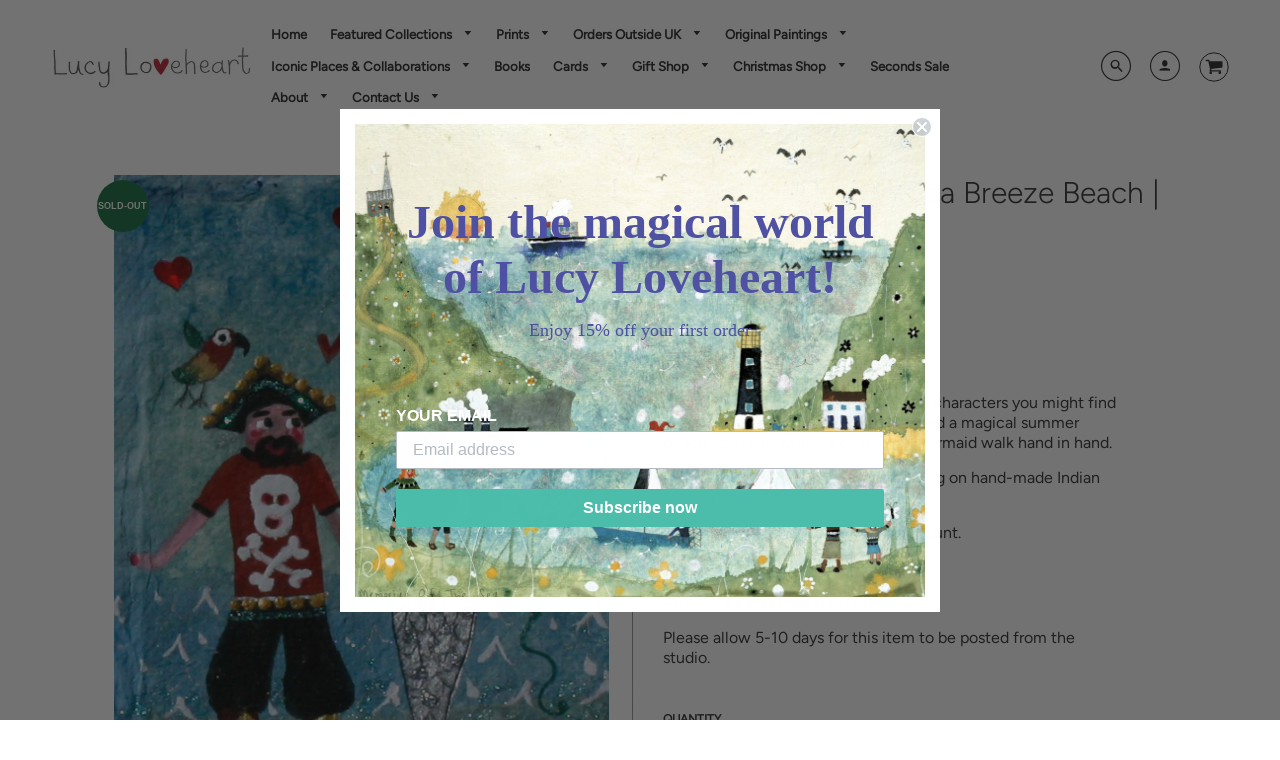

--- FILE ---
content_type: text/html; charset=utf-8
request_url: https://www.lucyloveheart.com/products/sea-breeze-beach
body_size: 31536
content:
<!doctype html>
<!--[if IE 8]><html class="no-js lt-ie9" lang="en"> <![endif]-->
<!--[if IE 9 ]><html class="ie9 no-js"> <![endif]-->
<!--[if (gt IE 9)|!(IE)]><!--> <html class="no-js" lang="en"> <!--<![endif]-->
<head>
  <!-- Loft Version 1.3.7 -->
  <!-- Basic page needs ================================================== -->
  <meta charset="utf-8">
  <meta http-equiv="X-UA-Compatible" content="IE=edge">
  

  <!-- Title and description ================================================== -->
  <title>
    Original Painting | Sea Breeze Beach | Lucy Loveheart
  </title>

  
  <meta name="description" content="This fun painting depicts some of the characters you might find on Sea Breeze Beach! Lucy has created a magical summer beach scene, in which a pirate and mermaid walk hand in hand. Watercolour and glitter original painting as part of a collection of affordable art by Lucy Loveheart.">
  

  <!-- Helpers ================================================== -->
  <!-- /snippets/social-meta-tags.liquid -->


  <meta property="og:type" content="product">
  <meta property="og:title" content="Original Painting | Sea Breeze Beach | Lucy Loveheart">
  
    <meta property="og:image" content="http://www.lucyloveheart.com/cdn/shop/products/Sea_Breeze_Beach_grande.jpg?v=1537105483">
    <meta property="og:image:secure_url" content="https://www.lucyloveheart.com/cdn/shop/products/Sea_Breeze_Beach_grande.jpg?v=1537105483">
  
    <meta property="og:image" content="http://www.lucyloveheart.com/cdn/shop/products/Sea_Breeze_Beach_detail_grande.jpg?v=1537105476">
    <meta property="og:image:secure_url" content="https://www.lucyloveheart.com/cdn/shop/products/Sea_Breeze_Beach_detail_grande.jpg?v=1537105476">
  
  <meta property="og:description" content="This fun painting depicts some of the characters you might find on Sea Breeze Beach! Lucy has created a magical summer beach scene, in which a pirate and mermaid walk hand in hand. 
Watercolour and glitter original painting on hand-made Indian &#39;khadi&#39; paper. 
Presented in an off-white window mount. 
Mounted size: W39cm x H45cm 
Artwork size: W14cm x H15cm
Please allow 5-10 days for this item to be posted from the studio. ">
  <meta property="og:price:amount" content="160.00">
  <meta property="og:price:currency" content="GBP">

<meta property="og:url" content="https://www.lucyloveheart.com/products/sea-breeze-beach">
<meta property="og:site_name" content="Lucy Loveheart">




  <meta name="twitter:card" content="summary">


  <meta name="twitter:title" content="Original Painting | Sea Breeze Beach | Lucy Loveheart">
  <meta name="twitter:description" content="This fun painting depicts some of the characters you might find on Sea Breeze Beach! Lucy has created a magical summer beach scene, in which a pirate and mermaid walk hand in hand. 
Watercolour and gl">
  <meta name="twitter:image" content="https://www.lucyloveheart.com/cdn/shop/products/Sea_Breeze_Beach_detail_grande.jpg?v=1537105476">
  <meta name="twitter:image:width" content="600">
  <meta name="twitter:image:height" content="600">


  <link rel="canonical" href="https://www.lucyloveheart.com/products/sea-breeze-beach">
  <meta name="viewport" content="width=device-width,initial-scale=1,shrink-to-fit=no">
  <meta name="theme-color" content="#292929">  

  <!-- Typography ================================================== -->
  <link href="//fonts.googleapis.com/css?family=Playfair+Display+SC:100,200,300,400,500,600,700,800,900" rel="stylesheet">
  <link href="//fonts.googleapis.com/css?family=Lato:100,200,300,400,500,600,700,800,900" rel="stylesheet">   
  <link href="//maxcdn.bootstrapcdn.com/font-awesome/4.7.0/css/font-awesome.min.css" rel="stylesheet"> 
  



  <!-- Base CSS ================================================== -->
  <link href="//www.lucyloveheart.com/cdn/shop/t/18/assets/timber.scss.css?v=48368062753451258701765293530" rel="stylesheet" type="text/css" media="all" />
  <link href="//www.lucyloveheart.com/cdn/shop/t/18/assets/theme.scss.css?v=79431386415456330471765294471" rel="stylesheet" type="text/css" media="all" /> 

  <link href="https://cdnjs.cloudflare.com/ajax/libs/fancybox/3.1.20/jquery.fancybox.min.css" rel="stylesheet">
  <!--[if IE 9 ]>
  <link href="//www.lucyloveheart.com/cdn/shop/t/18/assets/theme-IE.scss.css?v=113078013651358477161540211418" rel="stylesheet" type="text/css" media="all" /> 
  <![endif]-->

  <!-- Extension CSS ================================================== -->
  <link href="//www.lucyloveheart.com/cdn/shop/t/18/assets/plugins.scss.css?v=56195845732550723781765293531" rel="stylesheet" type="text/css" media="all" />

  <!-- THEME JS INIT -->  
 
  <script src="//www.lucyloveheart.com/cdn/shop/t/18/assets/theme.js?v=157861616669680929861765293531" type="text/javascript"></script>
 
  <!--[if IE 9]>
  <script type="text/javascript">
  !function(r){function e(r,e,n,t,o,u){for(var a=0,c=0,f=(r=String(r)).length,d="",i=0;c<f;){var h=r.charCodeAt(c);for(a=(a<<o)+(h=h<256?n[h]:-1),i+=o;i>=u;){var C=a>>(i-=u);d+=t.charAt(C),a^=C<<i}++c}return!e&&i>0&&(d+=t.charAt(a<<u-i)),d}for(var n="ABCDEFGHIJKLMNOPQRSTUVWXYZabcdefghijklmnopqrstuvwxyz0123456789+/",t="",o=[256],u=[256],a=0,c={encode:function(r){return r.replace(/[\u0080-\u07ff]/g,function(r){var e=r.charCodeAt(0);return String.fromCharCode(192|e>>6,128|63&e)}).replace(/[\u0800-\uffff]/g,function(r){var e=r.charCodeAt(0);return String.fromCharCode(224|e>>12,128|e>>6&63,128|63&e)})},decode:function(r){return r.replace(/[\u00e0-\u00ef][\u0080-\u00bf][\u0080-\u00bf]/g,function(r){var e=(15&r.charCodeAt(0))<<12|(63&r.charCodeAt(1))<<6|63&r.charCodeAt(2);return String.fromCharCode(e)}).replace(/[\u00c0-\u00df][\u0080-\u00bf]/g,function(r){var e=(31&r.charCodeAt(0))<<6|63&r.charCodeAt(1);return String.fromCharCode(e)})}};a<256;){var f=String.fromCharCode(a);t+=f,u[a]=a,o[a]=n.indexOf(f),++a}var d=r.base64=function(r,e,n){return e?d[r](e,n):r?null:this};d.btoa=d.encode=function(r,t){return r=!1===d.raw||d.utf8encode||t?c.encode(r):r,(r=e(r,!1,u,n,8,6))+"====".slice(r.length%4||4)},d.atob=d.decode=function(r,n){var u=(r=String(r).split("=")).length;do{r[--u]=e(r[u],!0,o,t,6,8)}while(u>0);return r=r.join(""),!1===d.raw||d.utf8decode||n?c.decode(r):r}}(jQuery);
  var btoa = function (str) {return jQuery.base64.encode(str);};
  </script>
  <![endif]-->
  <script>
    theme.Currency.moneyFormat = '£{{amount}}';
  </script>

  <script>window.performance && window.performance.mark && window.performance.mark('shopify.content_for_header.start');</script><meta name="google-site-verification" content="vb3fpeEy3ZlR8H6of9N1XOap-1uyAoCvYmRobUOSdGA">
<meta id="shopify-digital-wallet" name="shopify-digital-wallet" content="/8670176/digital_wallets/dialog">
<meta name="shopify-checkout-api-token" content="92662210b38b4ed1689b2e822593b132">
<link rel="alternate" type="application/json+oembed" href="https://www.lucyloveheart.com/products/sea-breeze-beach.oembed">
<script async="async" src="/checkouts/internal/preloads.js?locale=en-GB"></script>
<link rel="preconnect" href="https://shop.app" crossorigin="anonymous">
<script async="async" src="https://shop.app/checkouts/internal/preloads.js?locale=en-GB&shop_id=8670176" crossorigin="anonymous"></script>
<script id="apple-pay-shop-capabilities" type="application/json">{"shopId":8670176,"countryCode":"GB","currencyCode":"GBP","merchantCapabilities":["supports3DS"],"merchantId":"gid:\/\/shopify\/Shop\/8670176","merchantName":"Lucy Loveheart","requiredBillingContactFields":["postalAddress","email"],"requiredShippingContactFields":["postalAddress","email"],"shippingType":"shipping","supportedNetworks":["visa","maestro","masterCard","amex","discover","elo"],"total":{"type":"pending","label":"Lucy Loveheart","amount":"1.00"},"shopifyPaymentsEnabled":true,"supportsSubscriptions":true}</script>
<script id="shopify-features" type="application/json">{"accessToken":"92662210b38b4ed1689b2e822593b132","betas":["rich-media-storefront-analytics"],"domain":"www.lucyloveheart.com","predictiveSearch":true,"shopId":8670176,"locale":"en"}</script>
<script>var Shopify = Shopify || {};
Shopify.shop = "lucyloveheart.myshopify.com";
Shopify.locale = "en";
Shopify.currency = {"active":"GBP","rate":"1.0"};
Shopify.country = "GB";
Shopify.theme = {"name":"Loft","id":32182861906,"schema_name":"Loft","schema_version":"1.4.3","theme_store_id":846,"role":"main"};
Shopify.theme.handle = "null";
Shopify.theme.style = {"id":null,"handle":null};
Shopify.cdnHost = "www.lucyloveheart.com/cdn";
Shopify.routes = Shopify.routes || {};
Shopify.routes.root = "/";</script>
<script type="module">!function(o){(o.Shopify=o.Shopify||{}).modules=!0}(window);</script>
<script>!function(o){function n(){var o=[];function n(){o.push(Array.prototype.slice.apply(arguments))}return n.q=o,n}var t=o.Shopify=o.Shopify||{};t.loadFeatures=n(),t.autoloadFeatures=n()}(window);</script>
<script>
  window.ShopifyPay = window.ShopifyPay || {};
  window.ShopifyPay.apiHost = "shop.app\/pay";
  window.ShopifyPay.redirectState = null;
</script>
<script id="shop-js-analytics" type="application/json">{"pageType":"product"}</script>
<script defer="defer" async type="module" src="//www.lucyloveheart.com/cdn/shopifycloud/shop-js/modules/v2/client.init-shop-cart-sync_dlpDe4U9.en.esm.js"></script>
<script defer="defer" async type="module" src="//www.lucyloveheart.com/cdn/shopifycloud/shop-js/modules/v2/chunk.common_FunKbpTJ.esm.js"></script>
<script type="module">
  await import("//www.lucyloveheart.com/cdn/shopifycloud/shop-js/modules/v2/client.init-shop-cart-sync_dlpDe4U9.en.esm.js");
await import("//www.lucyloveheart.com/cdn/shopifycloud/shop-js/modules/v2/chunk.common_FunKbpTJ.esm.js");

  window.Shopify.SignInWithShop?.initShopCartSync?.({"fedCMEnabled":true,"windoidEnabled":true});

</script>
<script>
  window.Shopify = window.Shopify || {};
  if (!window.Shopify.featureAssets) window.Shopify.featureAssets = {};
  window.Shopify.featureAssets['shop-js'] = {"shop-cart-sync":["modules/v2/client.shop-cart-sync_DIWHqfTk.en.esm.js","modules/v2/chunk.common_FunKbpTJ.esm.js"],"init-fed-cm":["modules/v2/client.init-fed-cm_CmNkGb1A.en.esm.js","modules/v2/chunk.common_FunKbpTJ.esm.js"],"shop-button":["modules/v2/client.shop-button_Dpfxl9vG.en.esm.js","modules/v2/chunk.common_FunKbpTJ.esm.js"],"init-shop-cart-sync":["modules/v2/client.init-shop-cart-sync_dlpDe4U9.en.esm.js","modules/v2/chunk.common_FunKbpTJ.esm.js"],"init-shop-email-lookup-coordinator":["modules/v2/client.init-shop-email-lookup-coordinator_DUdFDmvK.en.esm.js","modules/v2/chunk.common_FunKbpTJ.esm.js"],"init-windoid":["modules/v2/client.init-windoid_V_O5I0mt.en.esm.js","modules/v2/chunk.common_FunKbpTJ.esm.js"],"pay-button":["modules/v2/client.pay-button_x_P2fRzB.en.esm.js","modules/v2/chunk.common_FunKbpTJ.esm.js"],"shop-toast-manager":["modules/v2/client.shop-toast-manager_p8J9W8kY.en.esm.js","modules/v2/chunk.common_FunKbpTJ.esm.js"],"shop-cash-offers":["modules/v2/client.shop-cash-offers_CtPYbIPM.en.esm.js","modules/v2/chunk.common_FunKbpTJ.esm.js","modules/v2/chunk.modal_n1zSoh3t.esm.js"],"shop-login-button":["modules/v2/client.shop-login-button_C3-NmE42.en.esm.js","modules/v2/chunk.common_FunKbpTJ.esm.js","modules/v2/chunk.modal_n1zSoh3t.esm.js"],"avatar":["modules/v2/client.avatar_BTnouDA3.en.esm.js"],"init-shop-for-new-customer-accounts":["modules/v2/client.init-shop-for-new-customer-accounts_aeWumpsw.en.esm.js","modules/v2/client.shop-login-button_C3-NmE42.en.esm.js","modules/v2/chunk.common_FunKbpTJ.esm.js","modules/v2/chunk.modal_n1zSoh3t.esm.js"],"init-customer-accounts-sign-up":["modules/v2/client.init-customer-accounts-sign-up_CRLhpYdY.en.esm.js","modules/v2/client.shop-login-button_C3-NmE42.en.esm.js","modules/v2/chunk.common_FunKbpTJ.esm.js","modules/v2/chunk.modal_n1zSoh3t.esm.js"],"init-customer-accounts":["modules/v2/client.init-customer-accounts_BkuyBVsz.en.esm.js","modules/v2/client.shop-login-button_C3-NmE42.en.esm.js","modules/v2/chunk.common_FunKbpTJ.esm.js","modules/v2/chunk.modal_n1zSoh3t.esm.js"],"shop-follow-button":["modules/v2/client.shop-follow-button_DDNA7Aw9.en.esm.js","modules/v2/chunk.common_FunKbpTJ.esm.js","modules/v2/chunk.modal_n1zSoh3t.esm.js"],"checkout-modal":["modules/v2/client.checkout-modal_EOl6FxyC.en.esm.js","modules/v2/chunk.common_FunKbpTJ.esm.js","modules/v2/chunk.modal_n1zSoh3t.esm.js"],"lead-capture":["modules/v2/client.lead-capture_LZVhB0lN.en.esm.js","modules/v2/chunk.common_FunKbpTJ.esm.js","modules/v2/chunk.modal_n1zSoh3t.esm.js"],"shop-login":["modules/v2/client.shop-login_D4d_T_FR.en.esm.js","modules/v2/chunk.common_FunKbpTJ.esm.js","modules/v2/chunk.modal_n1zSoh3t.esm.js"],"payment-terms":["modules/v2/client.payment-terms_g-geHK5T.en.esm.js","modules/v2/chunk.common_FunKbpTJ.esm.js","modules/v2/chunk.modal_n1zSoh3t.esm.js"]};
</script>
<script>(function() {
  var isLoaded = false;
  function asyncLoad() {
    if (isLoaded) return;
    isLoaded = true;
    var urls = ["https:\/\/cdn.productcustomizer.com\/storefront\/production-product-customizer-v2.js?shop=lucyloveheart.myshopify.com","https:\/\/shopify.covet.pics\/covet-pics-widget-inject.js?shop=lucyloveheart.myshopify.com","https:\/\/static.klaviyo.com\/onsite\/js\/LcTXAy\/klaviyo.js?company_id=LcTXAy\u0026shop=lucyloveheart.myshopify.com"];
    for (var i = 0; i < urls.length; i++) {
      var s = document.createElement('script');
      s.type = 'text/javascript';
      s.async = true;
      s.src = urls[i];
      var x = document.getElementsByTagName('script')[0];
      x.parentNode.insertBefore(s, x);
    }
  };
  if(window.attachEvent) {
    window.attachEvent('onload', asyncLoad);
  } else {
    window.addEventListener('load', asyncLoad, false);
  }
})();</script>
<script id="__st">var __st={"a":8670176,"offset":0,"reqid":"51062e8f-1701-4386-9da3-6349ba89f936-1765569172","pageurl":"www.lucyloveheart.com\/products\/sea-breeze-beach","u":"8bb9a9a52a0e","p":"product","rtyp":"product","rid":1496950931538};</script>
<script>window.ShopifyPaypalV4VisibilityTracking = true;</script>
<script id="captcha-bootstrap">!function(){'use strict';const t='contact',e='account',n='new_comment',o=[[t,t],['blogs',n],['comments',n],[t,'customer']],c=[[e,'customer_login'],[e,'guest_login'],[e,'recover_customer_password'],[e,'create_customer']],r=t=>t.map((([t,e])=>`form[action*='/${t}']:not([data-nocaptcha='true']) input[name='form_type'][value='${e}']`)).join(','),a=t=>()=>t?[...document.querySelectorAll(t)].map((t=>t.form)):[];function s(){const t=[...o],e=r(t);return a(e)}const i='password',u='form_key',d=['recaptcha-v3-token','g-recaptcha-response','h-captcha-response',i],f=()=>{try{return window.sessionStorage}catch{return}},m='__shopify_v',_=t=>t.elements[u];function p(t,e,n=!1){try{const o=window.sessionStorage,c=JSON.parse(o.getItem(e)),{data:r}=function(t){const{data:e,action:n}=t;return t[m]||n?{data:e,action:n}:{data:t,action:n}}(c);for(const[e,n]of Object.entries(r))t.elements[e]&&(t.elements[e].value=n);n&&o.removeItem(e)}catch(o){console.error('form repopulation failed',{error:o})}}const l='form_type',E='cptcha';function T(t){t.dataset[E]=!0}const w=window,h=w.document,L='Shopify',v='ce_forms',y='captcha';let A=!1;((t,e)=>{const n=(g='f06e6c50-85a8-45c8-87d0-21a2b65856fe',I='https://cdn.shopify.com/shopifycloud/storefront-forms-hcaptcha/ce_storefront_forms_captcha_hcaptcha.v1.5.2.iife.js',D={infoText:'Protected by hCaptcha',privacyText:'Privacy',termsText:'Terms'},(t,e,n)=>{const o=w[L][v],c=o.bindForm;if(c)return c(t,g,e,D).then(n);var r;o.q.push([[t,g,e,D],n]),r=I,A||(h.body.append(Object.assign(h.createElement('script'),{id:'captcha-provider',async:!0,src:r})),A=!0)});var g,I,D;w[L]=w[L]||{},w[L][v]=w[L][v]||{},w[L][v].q=[],w[L][y]=w[L][y]||{},w[L][y].protect=function(t,e){n(t,void 0,e),T(t)},Object.freeze(w[L][y]),function(t,e,n,w,h,L){const[v,y,A,g]=function(t,e,n){const i=e?o:[],u=t?c:[],d=[...i,...u],f=r(d),m=r(i),_=r(d.filter((([t,e])=>n.includes(e))));return[a(f),a(m),a(_),s()]}(w,h,L),I=t=>{const e=t.target;return e instanceof HTMLFormElement?e:e&&e.form},D=t=>v().includes(t);t.addEventListener('submit',(t=>{const e=I(t);if(!e)return;const n=D(e)&&!e.dataset.hcaptchaBound&&!e.dataset.recaptchaBound,o=_(e),c=g().includes(e)&&(!o||!o.value);(n||c)&&t.preventDefault(),c&&!n&&(function(t){try{if(!f())return;!function(t){const e=f();if(!e)return;const n=_(t);if(!n)return;const o=n.value;o&&e.removeItem(o)}(t);const e=Array.from(Array(32),(()=>Math.random().toString(36)[2])).join('');!function(t,e){_(t)||t.append(Object.assign(document.createElement('input'),{type:'hidden',name:u})),t.elements[u].value=e}(t,e),function(t,e){const n=f();if(!n)return;const o=[...t.querySelectorAll(`input[type='${i}']`)].map((({name:t})=>t)),c=[...d,...o],r={};for(const[a,s]of new FormData(t).entries())c.includes(a)||(r[a]=s);n.setItem(e,JSON.stringify({[m]:1,action:t.action,data:r}))}(t,e)}catch(e){console.error('failed to persist form',e)}}(e),e.submit())}));const S=(t,e)=>{t&&!t.dataset[E]&&(n(t,e.some((e=>e===t))),T(t))};for(const o of['focusin','change'])t.addEventListener(o,(t=>{const e=I(t);D(e)&&S(e,y())}));const B=e.get('form_key'),M=e.get(l),P=B&&M;t.addEventListener('DOMContentLoaded',(()=>{const t=y();if(P)for(const e of t)e.elements[l].value===M&&p(e,B);[...new Set([...A(),...v().filter((t=>'true'===t.dataset.shopifyCaptcha))])].forEach((e=>S(e,t)))}))}(h,new URLSearchParams(w.location.search),n,t,e,['guest_login'])})(!0,!0)}();</script>
<script integrity="sha256-52AcMU7V7pcBOXWImdc/TAGTFKeNjmkeM1Pvks/DTgc=" data-source-attribution="shopify.loadfeatures" defer="defer" src="//www.lucyloveheart.com/cdn/shopifycloud/storefront/assets/storefront/load_feature-81c60534.js" crossorigin="anonymous"></script>
<script crossorigin="anonymous" defer="defer" src="//www.lucyloveheart.com/cdn/shopifycloud/storefront/assets/shopify_pay/storefront-65b4c6d7.js?v=20250812"></script>
<script data-source-attribution="shopify.dynamic_checkout.dynamic.init">var Shopify=Shopify||{};Shopify.PaymentButton=Shopify.PaymentButton||{isStorefrontPortableWallets:!0,init:function(){window.Shopify.PaymentButton.init=function(){};var t=document.createElement("script");t.src="https://www.lucyloveheart.com/cdn/shopifycloud/portable-wallets/latest/portable-wallets.en.js",t.type="module",document.head.appendChild(t)}};
</script>
<script data-source-attribution="shopify.dynamic_checkout.buyer_consent">
  function portableWalletsHideBuyerConsent(e){var t=document.getElementById("shopify-buyer-consent"),n=document.getElementById("shopify-subscription-policy-button");t&&n&&(t.classList.add("hidden"),t.setAttribute("aria-hidden","true"),n.removeEventListener("click",e))}function portableWalletsShowBuyerConsent(e){var t=document.getElementById("shopify-buyer-consent"),n=document.getElementById("shopify-subscription-policy-button");t&&n&&(t.classList.remove("hidden"),t.removeAttribute("aria-hidden"),n.addEventListener("click",e))}window.Shopify?.PaymentButton&&(window.Shopify.PaymentButton.hideBuyerConsent=portableWalletsHideBuyerConsent,window.Shopify.PaymentButton.showBuyerConsent=portableWalletsShowBuyerConsent);
</script>
<script>
  function portableWalletsCleanup(e){e&&e.src&&console.error("Failed to load portable wallets script "+e.src);var t=document.querySelectorAll("shopify-accelerated-checkout .shopify-payment-button__skeleton, shopify-accelerated-checkout-cart .wallet-cart-button__skeleton"),e=document.getElementById("shopify-buyer-consent");for(let e=0;e<t.length;e++)t[e].remove();e&&e.remove()}function portableWalletsNotLoadedAsModule(e){e instanceof ErrorEvent&&"string"==typeof e.message&&e.message.includes("import.meta")&&"string"==typeof e.filename&&e.filename.includes("portable-wallets")&&(window.removeEventListener("error",portableWalletsNotLoadedAsModule),window.Shopify.PaymentButton.failedToLoad=e,"loading"===document.readyState?document.addEventListener("DOMContentLoaded",window.Shopify.PaymentButton.init):window.Shopify.PaymentButton.init())}window.addEventListener("error",portableWalletsNotLoadedAsModule);
</script>

<script type="module" src="https://www.lucyloveheart.com/cdn/shopifycloud/portable-wallets/latest/portable-wallets.en.js" onError="portableWalletsCleanup(this)" crossorigin="anonymous"></script>
<script nomodule>
  document.addEventListener("DOMContentLoaded", portableWalletsCleanup);
</script>

<script id='scb4127' type='text/javascript' async='' src='https://www.lucyloveheart.com/cdn/shopifycloud/privacy-banner/storefront-banner.js'></script><link id="shopify-accelerated-checkout-styles" rel="stylesheet" media="screen" href="https://www.lucyloveheart.com/cdn/shopifycloud/portable-wallets/latest/accelerated-checkout-backwards-compat.css" crossorigin="anonymous">
<style id="shopify-accelerated-checkout-cart">
        #shopify-buyer-consent {
  margin-top: 1em;
  display: inline-block;
  width: 100%;
}

#shopify-buyer-consent.hidden {
  display: none;
}

#shopify-subscription-policy-button {
  background: none;
  border: none;
  padding: 0;
  text-decoration: underline;
  font-size: inherit;
  cursor: pointer;
}

#shopify-subscription-policy-button::before {
  box-shadow: none;
}

      </style>

<script>window.performance && window.performance.mark && window.performance.mark('shopify.content_for_header.end');</script>


  <!-- Header hook for plugins ================================================== -->
  <!-- /snippets/oldIE-js.liquid -->


<!--[if lt IE 9]>
<script src="//cdnjs.cloudflare.com/ajax/libs/html5shiv/3.7.2/html5shiv.min.js" type="text/javascript"></script>
<script src="//www.lucyloveheart.com/cdn/shop/t/18/assets/respond.min.js?2571" type="text/javascript"></script>
<link href="//www.lucyloveheart.com/cdn/shop/t/18/assets/respond-proxy.html" id="respond-proxy" rel="respond-proxy" />
<link href="//www.lucyloveheart.com/search?q=f4953fa72ee4dc8bff516175dcc31778" id="respond-redirect" rel="respond-redirect" />
<script src="//www.lucyloveheart.com/search?q=f4953fa72ee4dc8bff516175dcc31778" type="text/javascript"></script>
<![endif]-->



  
  
  <link href="//www.lucyloveheart.com/cdn/shop/t/18/assets/shopstorm-apps.scss.css?v=164368366744160688171623446902" rel="stylesheet" type="text/css" media="all" />
  <script async src="https://cdn.productcustomizer.com/storefront/production-product-customizer-v2.js?shop=lucyloveheart.myshopify.com" type="text/javascript"></script>
<!-- BEGIN app block: shopify://apps/optimonk-popup-cro-a-b-test/blocks/app-embed/0b488be1-fc0a-4fe6-8793-f2bef383dba8 -->
<script async src="https://onsite.optimonk.com/script.js?account=257636&origin=shopify-app-embed-block"></script>




<!-- END app block --><link href="https://monorail-edge.shopifysvc.com" rel="dns-prefetch">
<script>(function(){if ("sendBeacon" in navigator && "performance" in window) {try {var session_token_from_headers = performance.getEntriesByType('navigation')[0].serverTiming.find(x => x.name == '_s').description;} catch {var session_token_from_headers = undefined;}var session_cookie_matches = document.cookie.match(/_shopify_s=([^;]*)/);var session_token_from_cookie = session_cookie_matches && session_cookie_matches.length === 2 ? session_cookie_matches[1] : "";var session_token = session_token_from_headers || session_token_from_cookie || "";function handle_abandonment_event(e) {var entries = performance.getEntries().filter(function(entry) {return /monorail-edge.shopifysvc.com/.test(entry.name);});if (!window.abandonment_tracked && entries.length === 0) {window.abandonment_tracked = true;var currentMs = Date.now();var navigation_start = performance.timing.navigationStart;var payload = {shop_id: 8670176,url: window.location.href,navigation_start,duration: currentMs - navigation_start,session_token,page_type: "product"};window.navigator.sendBeacon("https://monorail-edge.shopifysvc.com/v1/produce", JSON.stringify({schema_id: "online_store_buyer_site_abandonment/1.1",payload: payload,metadata: {event_created_at_ms: currentMs,event_sent_at_ms: currentMs}}));}}window.addEventListener('pagehide', handle_abandonment_event);}}());</script>
<script id="web-pixels-manager-setup">(function e(e,d,r,n,o){if(void 0===o&&(o={}),!Boolean(null===(a=null===(i=window.Shopify)||void 0===i?void 0:i.analytics)||void 0===a?void 0:a.replayQueue)){var i,a;window.Shopify=window.Shopify||{};var t=window.Shopify;t.analytics=t.analytics||{};var s=t.analytics;s.replayQueue=[],s.publish=function(e,d,r){return s.replayQueue.push([e,d,r]),!0};try{self.performance.mark("wpm:start")}catch(e){}var l=function(){var e={modern:/Edge?\/(1{2}[4-9]|1[2-9]\d|[2-9]\d{2}|\d{4,})\.\d+(\.\d+|)|Firefox\/(1{2}[4-9]|1[2-9]\d|[2-9]\d{2}|\d{4,})\.\d+(\.\d+|)|Chrom(ium|e)\/(9{2}|\d{3,})\.\d+(\.\d+|)|(Maci|X1{2}).+ Version\/(15\.\d+|(1[6-9]|[2-9]\d|\d{3,})\.\d+)([,.]\d+|)( \(\w+\)|)( Mobile\/\w+|) Safari\/|Chrome.+OPR\/(9{2}|\d{3,})\.\d+\.\d+|(CPU[ +]OS|iPhone[ +]OS|CPU[ +]iPhone|CPU IPhone OS|CPU iPad OS)[ +]+(15[._]\d+|(1[6-9]|[2-9]\d|\d{3,})[._]\d+)([._]\d+|)|Android:?[ /-](13[3-9]|1[4-9]\d|[2-9]\d{2}|\d{4,})(\.\d+|)(\.\d+|)|Android.+Firefox\/(13[5-9]|1[4-9]\d|[2-9]\d{2}|\d{4,})\.\d+(\.\d+|)|Android.+Chrom(ium|e)\/(13[3-9]|1[4-9]\d|[2-9]\d{2}|\d{4,})\.\d+(\.\d+|)|SamsungBrowser\/([2-9]\d|\d{3,})\.\d+/,legacy:/Edge?\/(1[6-9]|[2-9]\d|\d{3,})\.\d+(\.\d+|)|Firefox\/(5[4-9]|[6-9]\d|\d{3,})\.\d+(\.\d+|)|Chrom(ium|e)\/(5[1-9]|[6-9]\d|\d{3,})\.\d+(\.\d+|)([\d.]+$|.*Safari\/(?![\d.]+ Edge\/[\d.]+$))|(Maci|X1{2}).+ Version\/(10\.\d+|(1[1-9]|[2-9]\d|\d{3,})\.\d+)([,.]\d+|)( \(\w+\)|)( Mobile\/\w+|) Safari\/|Chrome.+OPR\/(3[89]|[4-9]\d|\d{3,})\.\d+\.\d+|(CPU[ +]OS|iPhone[ +]OS|CPU[ +]iPhone|CPU IPhone OS|CPU iPad OS)[ +]+(10[._]\d+|(1[1-9]|[2-9]\d|\d{3,})[._]\d+)([._]\d+|)|Android:?[ /-](13[3-9]|1[4-9]\d|[2-9]\d{2}|\d{4,})(\.\d+|)(\.\d+|)|Mobile Safari.+OPR\/([89]\d|\d{3,})\.\d+\.\d+|Android.+Firefox\/(13[5-9]|1[4-9]\d|[2-9]\d{2}|\d{4,})\.\d+(\.\d+|)|Android.+Chrom(ium|e)\/(13[3-9]|1[4-9]\d|[2-9]\d{2}|\d{4,})\.\d+(\.\d+|)|Android.+(UC? ?Browser|UCWEB|U3)[ /]?(15\.([5-9]|\d{2,})|(1[6-9]|[2-9]\d|\d{3,})\.\d+)\.\d+|SamsungBrowser\/(5\.\d+|([6-9]|\d{2,})\.\d+)|Android.+MQ{2}Browser\/(14(\.(9|\d{2,})|)|(1[5-9]|[2-9]\d|\d{3,})(\.\d+|))(\.\d+|)|K[Aa][Ii]OS\/(3\.\d+|([4-9]|\d{2,})\.\d+)(\.\d+|)/},d=e.modern,r=e.legacy,n=navigator.userAgent;return n.match(d)?"modern":n.match(r)?"legacy":"unknown"}(),u="modern"===l?"modern":"legacy",c=(null!=n?n:{modern:"",legacy:""})[u],f=function(e){return[e.baseUrl,"/wpm","/b",e.hashVersion,"modern"===e.buildTarget?"m":"l",".js"].join("")}({baseUrl:d,hashVersion:r,buildTarget:u}),m=function(e){var d=e.version,r=e.bundleTarget,n=e.surface,o=e.pageUrl,i=e.monorailEndpoint;return{emit:function(e){var a=e.status,t=e.errorMsg,s=(new Date).getTime(),l=JSON.stringify({metadata:{event_sent_at_ms:s},events:[{schema_id:"web_pixels_manager_load/3.1",payload:{version:d,bundle_target:r,page_url:o,status:a,surface:n,error_msg:t},metadata:{event_created_at_ms:s}}]});if(!i)return console&&console.warn&&console.warn("[Web Pixels Manager] No Monorail endpoint provided, skipping logging."),!1;try{return self.navigator.sendBeacon.bind(self.navigator)(i,l)}catch(e){}var u=new XMLHttpRequest;try{return u.open("POST",i,!0),u.setRequestHeader("Content-Type","text/plain"),u.send(l),!0}catch(e){return console&&console.warn&&console.warn("[Web Pixels Manager] Got an unhandled error while logging to Monorail."),!1}}}}({version:r,bundleTarget:l,surface:e.surface,pageUrl:self.location.href,monorailEndpoint:e.monorailEndpoint});try{o.browserTarget=l,function(e){var d=e.src,r=e.async,n=void 0===r||r,o=e.onload,i=e.onerror,a=e.sri,t=e.scriptDataAttributes,s=void 0===t?{}:t,l=document.createElement("script"),u=document.querySelector("head"),c=document.querySelector("body");if(l.async=n,l.src=d,a&&(l.integrity=a,l.crossOrigin="anonymous"),s)for(var f in s)if(Object.prototype.hasOwnProperty.call(s,f))try{l.dataset[f]=s[f]}catch(e){}if(o&&l.addEventListener("load",o),i&&l.addEventListener("error",i),u)u.appendChild(l);else{if(!c)throw new Error("Did not find a head or body element to append the script");c.appendChild(l)}}({src:f,async:!0,onload:function(){if(!function(){var e,d;return Boolean(null===(d=null===(e=window.Shopify)||void 0===e?void 0:e.analytics)||void 0===d?void 0:d.initialized)}()){var d=window.webPixelsManager.init(e)||void 0;if(d){var r=window.Shopify.analytics;r.replayQueue.forEach((function(e){var r=e[0],n=e[1],o=e[2];d.publishCustomEvent(r,n,o)})),r.replayQueue=[],r.publish=d.publishCustomEvent,r.visitor=d.visitor,r.initialized=!0}}},onerror:function(){return m.emit({status:"failed",errorMsg:"".concat(f," has failed to load")})},sri:function(e){var d=/^sha384-[A-Za-z0-9+/=]+$/;return"string"==typeof e&&d.test(e)}(c)?c:"",scriptDataAttributes:o}),m.emit({status:"loading"})}catch(e){m.emit({status:"failed",errorMsg:(null==e?void 0:e.message)||"Unknown error"})}}})({shopId: 8670176,storefrontBaseUrl: "https://www.lucyloveheart.com",extensionsBaseUrl: "https://extensions.shopifycdn.com/cdn/shopifycloud/web-pixels-manager",monorailEndpoint: "https://monorail-edge.shopifysvc.com/unstable/produce_batch",surface: "storefront-renderer",enabledBetaFlags: ["2dca8a86"],webPixelsConfigList: [{"id":"2130510199","configuration":"{\"accountID\":\"257636\"}","eventPayloadVersion":"v1","runtimeContext":"STRICT","scriptVersion":"e9702cc0fbdd9453d46c7ca8e2f5a5f4","type":"APP","apiClientId":956606,"privacyPurposes":[],"dataSharingAdjustments":{"protectedCustomerApprovalScopes":["read_customer_personal_data"]}},{"id":"366248018","configuration":"{\"config\":\"{\\\"pixel_id\\\":\\\"GT-KF6W3Q3\\\",\\\"target_country\\\":\\\"GB\\\",\\\"gtag_events\\\":[{\\\"type\\\":\\\"purchase\\\",\\\"action_label\\\":\\\"MC-MDNMF9D4PQ\\\"},{\\\"type\\\":\\\"page_view\\\",\\\"action_label\\\":\\\"MC-MDNMF9D4PQ\\\"},{\\\"type\\\":\\\"view_item\\\",\\\"action_label\\\":\\\"MC-MDNMF9D4PQ\\\"}],\\\"enable_monitoring_mode\\\":false}\"}","eventPayloadVersion":"v1","runtimeContext":"OPEN","scriptVersion":"b2a88bafab3e21179ed38636efcd8a93","type":"APP","apiClientId":1780363,"privacyPurposes":[],"dataSharingAdjustments":{"protectedCustomerApprovalScopes":["read_customer_address","read_customer_email","read_customer_name","read_customer_personal_data","read_customer_phone"]}},{"id":"87031890","configuration":"{\"pixel_id\":\"390089708983155\",\"pixel_type\":\"facebook_pixel\",\"metaapp_system_user_token\":\"-\"}","eventPayloadVersion":"v1","runtimeContext":"OPEN","scriptVersion":"ca16bc87fe92b6042fbaa3acc2fbdaa6","type":"APP","apiClientId":2329312,"privacyPurposes":["ANALYTICS","MARKETING","SALE_OF_DATA"],"dataSharingAdjustments":{"protectedCustomerApprovalScopes":["read_customer_address","read_customer_email","read_customer_name","read_customer_personal_data","read_customer_phone"]}},{"id":"191267191","eventPayloadVersion":"v1","runtimeContext":"LAX","scriptVersion":"1","type":"CUSTOM","privacyPurposes":["ANALYTICS"],"name":"Google Analytics tag (migrated)"},{"id":"shopify-app-pixel","configuration":"{}","eventPayloadVersion":"v1","runtimeContext":"STRICT","scriptVersion":"0450","apiClientId":"shopify-pixel","type":"APP","privacyPurposes":["ANALYTICS","MARKETING"]},{"id":"shopify-custom-pixel","eventPayloadVersion":"v1","runtimeContext":"LAX","scriptVersion":"0450","apiClientId":"shopify-pixel","type":"CUSTOM","privacyPurposes":["ANALYTICS","MARKETING"]}],isMerchantRequest: false,initData: {"shop":{"name":"Lucy Loveheart","paymentSettings":{"currencyCode":"GBP"},"myshopifyDomain":"lucyloveheart.myshopify.com","countryCode":"GB","storefrontUrl":"https:\/\/www.lucyloveheart.com"},"customer":null,"cart":null,"checkout":null,"productVariants":[{"price":{"amount":160.0,"currencyCode":"GBP"},"product":{"title":"Original Painting | Sea Breeze Beach | Lucy Loveheart","vendor":"Lucy Loveheart","id":"1496950931538","untranslatedTitle":"Original Painting | Sea Breeze Beach | Lucy Loveheart","url":"\/products\/sea-breeze-beach","type":"Paintings"},"id":"12957359046738","image":{"src":"\/\/www.lucyloveheart.com\/cdn\/shop\/products\/Sea_Breeze_Beach_detail.jpg?v=1537105476"},"sku":"OGP190","title":"Default Title","untranslatedTitle":"Default Title"}],"purchasingCompany":null},},"https://www.lucyloveheart.com/cdn","ae1676cfwd2530674p4253c800m34e853cb",{"modern":"","legacy":""},{"shopId":"8670176","storefrontBaseUrl":"https:\/\/www.lucyloveheart.com","extensionBaseUrl":"https:\/\/extensions.shopifycdn.com\/cdn\/shopifycloud\/web-pixels-manager","surface":"storefront-renderer","enabledBetaFlags":"[\"2dca8a86\"]","isMerchantRequest":"false","hashVersion":"ae1676cfwd2530674p4253c800m34e853cb","publish":"custom","events":"[[\"page_viewed\",{}],[\"product_viewed\",{\"productVariant\":{\"price\":{\"amount\":160.0,\"currencyCode\":\"GBP\"},\"product\":{\"title\":\"Original Painting | Sea Breeze Beach | Lucy Loveheart\",\"vendor\":\"Lucy Loveheart\",\"id\":\"1496950931538\",\"untranslatedTitle\":\"Original Painting | Sea Breeze Beach | Lucy Loveheart\",\"url\":\"\/products\/sea-breeze-beach\",\"type\":\"Paintings\"},\"id\":\"12957359046738\",\"image\":{\"src\":\"\/\/www.lucyloveheart.com\/cdn\/shop\/products\/Sea_Breeze_Beach_detail.jpg?v=1537105476\"},\"sku\":\"OGP190\",\"title\":\"Default Title\",\"untranslatedTitle\":\"Default Title\"}}]]"});</script><script>
  window.ShopifyAnalytics = window.ShopifyAnalytics || {};
  window.ShopifyAnalytics.meta = window.ShopifyAnalytics.meta || {};
  window.ShopifyAnalytics.meta.currency = 'GBP';
  var meta = {"product":{"id":1496950931538,"gid":"gid:\/\/shopify\/Product\/1496950931538","vendor":"Lucy Loveheart","type":"Paintings","variants":[{"id":12957359046738,"price":16000,"name":"Original Painting | Sea Breeze Beach | Lucy Loveheart","public_title":null,"sku":"OGP190"}],"remote":false},"page":{"pageType":"product","resourceType":"product","resourceId":1496950931538}};
  for (var attr in meta) {
    window.ShopifyAnalytics.meta[attr] = meta[attr];
  }
</script>
<script class="analytics">
  (function () {
    var customDocumentWrite = function(content) {
      var jquery = null;

      if (window.jQuery) {
        jquery = window.jQuery;
      } else if (window.Checkout && window.Checkout.$) {
        jquery = window.Checkout.$;
      }

      if (jquery) {
        jquery('body').append(content);
      }
    };

    var hasLoggedConversion = function(token) {
      if (token) {
        return document.cookie.indexOf('loggedConversion=' + token) !== -1;
      }
      return false;
    }

    var setCookieIfConversion = function(token) {
      if (token) {
        var twoMonthsFromNow = new Date(Date.now());
        twoMonthsFromNow.setMonth(twoMonthsFromNow.getMonth() + 2);

        document.cookie = 'loggedConversion=' + token + '; expires=' + twoMonthsFromNow;
      }
    }

    var trekkie = window.ShopifyAnalytics.lib = window.trekkie = window.trekkie || [];
    if (trekkie.integrations) {
      return;
    }
    trekkie.methods = [
      'identify',
      'page',
      'ready',
      'track',
      'trackForm',
      'trackLink'
    ];
    trekkie.factory = function(method) {
      return function() {
        var args = Array.prototype.slice.call(arguments);
        args.unshift(method);
        trekkie.push(args);
        return trekkie;
      };
    };
    for (var i = 0; i < trekkie.methods.length; i++) {
      var key = trekkie.methods[i];
      trekkie[key] = trekkie.factory(key);
    }
    trekkie.load = function(config) {
      trekkie.config = config || {};
      trekkie.config.initialDocumentCookie = document.cookie;
      var first = document.getElementsByTagName('script')[0];
      var script = document.createElement('script');
      script.type = 'text/javascript';
      script.onerror = function(e) {
        var scriptFallback = document.createElement('script');
        scriptFallback.type = 'text/javascript';
        scriptFallback.onerror = function(error) {
                var Monorail = {
      produce: function produce(monorailDomain, schemaId, payload) {
        var currentMs = new Date().getTime();
        var event = {
          schema_id: schemaId,
          payload: payload,
          metadata: {
            event_created_at_ms: currentMs,
            event_sent_at_ms: currentMs
          }
        };
        return Monorail.sendRequest("https://" + monorailDomain + "/v1/produce", JSON.stringify(event));
      },
      sendRequest: function sendRequest(endpointUrl, payload) {
        // Try the sendBeacon API
        if (window && window.navigator && typeof window.navigator.sendBeacon === 'function' && typeof window.Blob === 'function' && !Monorail.isIos12()) {
          var blobData = new window.Blob([payload], {
            type: 'text/plain'
          });

          if (window.navigator.sendBeacon(endpointUrl, blobData)) {
            return true;
          } // sendBeacon was not successful

        } // XHR beacon

        var xhr = new XMLHttpRequest();

        try {
          xhr.open('POST', endpointUrl);
          xhr.setRequestHeader('Content-Type', 'text/plain');
          xhr.send(payload);
        } catch (e) {
          console.log(e);
        }

        return false;
      },
      isIos12: function isIos12() {
        return window.navigator.userAgent.lastIndexOf('iPhone; CPU iPhone OS 12_') !== -1 || window.navigator.userAgent.lastIndexOf('iPad; CPU OS 12_') !== -1;
      }
    };
    Monorail.produce('monorail-edge.shopifysvc.com',
      'trekkie_storefront_load_errors/1.1',
      {shop_id: 8670176,
      theme_id: 32182861906,
      app_name: "storefront",
      context_url: window.location.href,
      source_url: "//www.lucyloveheart.com/cdn/s/trekkie.storefront.1a0636ab3186d698599065cb6ce9903ebacdd71a.min.js"});

        };
        scriptFallback.async = true;
        scriptFallback.src = '//www.lucyloveheart.com/cdn/s/trekkie.storefront.1a0636ab3186d698599065cb6ce9903ebacdd71a.min.js';
        first.parentNode.insertBefore(scriptFallback, first);
      };
      script.async = true;
      script.src = '//www.lucyloveheart.com/cdn/s/trekkie.storefront.1a0636ab3186d698599065cb6ce9903ebacdd71a.min.js';
      first.parentNode.insertBefore(script, first);
    };
    trekkie.load(
      {"Trekkie":{"appName":"storefront","development":false,"defaultAttributes":{"shopId":8670176,"isMerchantRequest":null,"themeId":32182861906,"themeCityHash":"4375574239922784912","contentLanguage":"en","currency":"GBP","eventMetadataId":"aaf810e7-c92d-41a1-bcb2-ddce2390126f"},"isServerSideCookieWritingEnabled":true,"monorailRegion":"shop_domain","enabledBetaFlags":["f0df213a"]},"Session Attribution":{},"S2S":{"facebookCapiEnabled":false,"source":"trekkie-storefront-renderer","apiClientId":580111}}
    );

    var loaded = false;
    trekkie.ready(function() {
      if (loaded) return;
      loaded = true;

      window.ShopifyAnalytics.lib = window.trekkie;

      var originalDocumentWrite = document.write;
      document.write = customDocumentWrite;
      try { window.ShopifyAnalytics.merchantGoogleAnalytics.call(this); } catch(error) {};
      document.write = originalDocumentWrite;

      window.ShopifyAnalytics.lib.page(null,{"pageType":"product","resourceType":"product","resourceId":1496950931538,"shopifyEmitted":true});

      var match = window.location.pathname.match(/checkouts\/(.+)\/(thank_you|post_purchase)/)
      var token = match? match[1]: undefined;
      if (!hasLoggedConversion(token)) {
        setCookieIfConversion(token);
        window.ShopifyAnalytics.lib.track("Viewed Product",{"currency":"GBP","variantId":12957359046738,"productId":1496950931538,"productGid":"gid:\/\/shopify\/Product\/1496950931538","name":"Original Painting | Sea Breeze Beach | Lucy Loveheart","price":"160.00","sku":"OGP190","brand":"Lucy Loveheart","variant":null,"category":"Paintings","nonInteraction":true,"remote":false},undefined,undefined,{"shopifyEmitted":true});
      window.ShopifyAnalytics.lib.track("monorail:\/\/trekkie_storefront_viewed_product\/1.1",{"currency":"GBP","variantId":12957359046738,"productId":1496950931538,"productGid":"gid:\/\/shopify\/Product\/1496950931538","name":"Original Painting | Sea Breeze Beach | Lucy Loveheart","price":"160.00","sku":"OGP190","brand":"Lucy Loveheart","variant":null,"category":"Paintings","nonInteraction":true,"remote":false,"referer":"https:\/\/www.lucyloveheart.com\/products\/sea-breeze-beach"});
      }
    });


        var eventsListenerScript = document.createElement('script');
        eventsListenerScript.async = true;
        eventsListenerScript.src = "//www.lucyloveheart.com/cdn/shopifycloud/storefront/assets/shop_events_listener-3da45d37.js";
        document.getElementsByTagName('head')[0].appendChild(eventsListenerScript);

})();</script>
  <script>
  if (!window.ga || (window.ga && typeof window.ga !== 'function')) {
    window.ga = function ga() {
      (window.ga.q = window.ga.q || []).push(arguments);
      if (window.Shopify && window.Shopify.analytics && typeof window.Shopify.analytics.publish === 'function') {
        window.Shopify.analytics.publish("ga_stub_called", {}, {sendTo: "google_osp_migration"});
      }
      console.error("Shopify's Google Analytics stub called with:", Array.from(arguments), "\nSee https://help.shopify.com/manual/promoting-marketing/pixels/pixel-migration#google for more information.");
    };
    if (window.Shopify && window.Shopify.analytics && typeof window.Shopify.analytics.publish === 'function') {
      window.Shopify.analytics.publish("ga_stub_initialized", {}, {sendTo: "google_osp_migration"});
    }
  }
</script>
<script
  defer
  src="https://www.lucyloveheart.com/cdn/shopifycloud/perf-kit/shopify-perf-kit-2.1.2.min.js"
  data-application="storefront-renderer"
  data-shop-id="8670176"
  data-render-region="gcp-us-east1"
  data-page-type="product"
  data-theme-instance-id="32182861906"
  data-theme-name="Loft"
  data-theme-version="1.4.3"
  data-monorail-region="shop_domain"
  data-resource-timing-sampling-rate="10"
  data-shs="true"
  data-shs-beacon="true"
  data-shs-export-with-fetch="true"
  data-shs-logs-sample-rate="1"
></script>
</head>
<body id="original-painting-sea-breeze-beach-lucy-loveheart" class="template-product" >
  <div id="shopify-section-header" class="shopify-section section-header"><!-- /sections/header.liquid -->



<style>
.header-logo a.site-header__logo-image{
  width:200px;
  height:100%;
}
@media screen and (max-width:998px){
.header-logo .site-header__logo- a{
  max-width:200px;
}
}



.site-header{
  align-items: initial;
  align-content: inherit;
  
  min-height:70px;


  position:fixed;

}




.site-nav__link{
padding:5px 10px;
}


@media screen and (min-width:769px){ 
 
  .main-content{
  
  margin-top:70px;
  
}


}




.mobile-nav__link-group {
  height: calc(100% - 190px);
}



  
   @media screen and (max-width: 768px){
    .sticky-header {
      bottom: 15px;
      top: inherit;
   }
   .sticky-header.search-is-open{
     bottom:0;
   }
    
    .sticky-footer { 
      top: 0;
    }
    .cart-top-buttons{
      top: 12%;
    }
  } 
  
  @media screen and (max-width: 414px){
    .main-content {
      margin-top: 17%;
    }
    
    .sticky-footer { 
      top: 0;
    }
    .cart-top-buttons{
      top: 12%;
    }
  } 
  

    





.site-nav > li {

position:initial;

}
.dim,
.dimSearch{
background-color:rgba(255,255,255,0.4);
}
.promo-bar a {
color: #176c3f;
}
</style>

<div data-section-id="header" data-section-type="header">
<div class="nav-bar">

<header id="header" data-position="true" class="site-header animated fadeIn ">
  
<div class="center-nav">
  <div class="left-nav deskNavWrapper">
  <div class="header-logo ">
    
    <h1 class="site-header__logo-left large--left" itemscope itemtype="http://schema.org/Organization">
      
      <a href="/" itemprop="url" class="site-header__logo-image">
        
        <img src="//www.lucyloveheart.com/cdn/shop/files/logo_100_200x200@2x.png?v=1613701897"
             srcset="//www.lucyloveheart.com/cdn/shop/files/logo_100_200x200@2x.png?v=1613701897 1x, //www.lucyloveheart.com/cdn/shop/files/logo_100_200x200@3x.png?v=1613701897 2x" alt="Lucy Loveheart"
             itemprop="logo">
      </a>
      
    </h1>
     
  </div>
<div class="header-nav medium-down--hide">
  <!-- begin site-nav -->
  <nav aria-label="DesktopNavigation">
  <ul class="site-nav mega-menu" id="AccessibleNav" role="menubar">
     
            
      
      

      
      <li  role="menuitem">
        <a href="/" class="site-nav__link"><span class="hvr-underline-from-left-dark">Home</span></a>
      </li>
      
      
      

      
      <li class="site-nav--has-dropdown" aria-haspopup="true" role="menuitem">
        <a href="#" class="site-nav__link site-nav--has-dropdown_link">
          Featured Collections
          <span class="icon icon-arrow-down" aria-hidden="true"></span>
        </a>

        <!-- begin child link -->

        <div class="nav-menu-js main-menu-dropdown child-link grid ">
          <ul class="site-nav__dropdown child-div grandchild-link  nav-ul-container" role="menu">
            
            

            

            


            
            <div class="side-end all-single">
              
               
            

             <li class="child-site-nav__link  children-end  site-nav__link child-div children-4" role="menuitem">
              <a href="/collections/essex-wildlife-trust">Essex Wildlife Trust</a>
            </li>
            
            
              
            

             <li class="child-site-nav__link  children-end  site-nav__link child-div children-4" role="menuitem">
              <a href="/pages/power-of-love">The Power Of Love</a>
            </li>
            
            
              
            

             <li class="child-site-nav__link  children-end  site-nav__link child-div children-4" role="menuitem">
              <a href="/pages/the-four-seasons">The Four Seasons</a>
            </li>
            
            
              
            

             <li class="child-site-nav__link  children-end  site-nav__link child-div children-4" role="menuitem">
              <a href="/collections/scottish-lovers">Scottish Lovers</a>
            </li>
            
            
              
            

             <li class="child-site-nav__link  children-end  site-nav__link child-div children-4" role="menuitem">
              <a href="/collections/fairytale-collection">Fairytale Collection </a>
            </li>
            
            
              
            

             <li class="child-site-nav__link  children-end  site-nav__link child-div children-4" role="menuitem">
              <a href="/collections/the-enchanted-gardens">The Enchanted Gardens</a>
            </li>
            
            
              
            

             <li class="child-site-nav__link  children-end  site-nav__link child-div children-4" role="menuitem">
              <a href="/collections/beautiful-birds">Birds &amp; Bees &amp; Flowers</a>
            </li>
            
            
              
            

             <li class="child-site-nav__link  children-end  site-nav__link child-div children-4" role="menuitem">
              <a href="/collections/norfolk">Norfolk And Norwich</a>
            </li>
            
            
              
            

             <li class="child-site-nav__link  children-end  site-nav__link child-div children-4" role="menuitem">
              <a href="/pages/magical-mothers-fabulous-fathers">Magical Mothers and Fabulous Fathers</a>
            </li>
            
            
              
            

             <li class="child-site-nav__link  children-end  site-nav__link child-div children-4" role="menuitem">
              <a href="/collections/dreaming-of-italy">Dreaming Of Italy</a>
            </li>
            
            
              
            

             <li class="child-site-nav__link  children-end  site-nav__link child-div children-4" role="menuitem">
              <a href="/collections/young-at-heart">Young At Heart</a>
            </li>
            
            
              
            

             <li class="child-site-nav__link  children-end  site-nav__link child-div children-4" role="menuitem">
              <a href="/collections/the-christmas-shop">The Christmas Shop</a>
            </li>
            
            
              
            

             <li class="child-site-nav__link  children-end  site-nav__link child-div children-4" role="menuitem">
              <a href="/collections/landmarks">Lucy&#39;s Landmarks</a>
            </li>
            
            
              
            

             <li class="child-site-nav__link  children-end  site-nav__link child-div children-4" role="menuitem">
              <a href="/collections/unicorns">Unicorns</a>
            </li>
            
            
              
            

             <li class="child-site-nav__link  children-end  site-nav__link child-div children-4" role="menuitem">
              <a href="/collections/rainbows">Magical Rainbows</a>
            </li>
            
            
              
            

             <li class="child-site-nav__link  children-end  site-nav__link child-div children-4" role="menuitem">
              <a href="/collections/magical-creatures-collection">Magical Creatures Collection</a>
            </li>
            
            
              
            

             <li class="child-site-nav__link  children-end  site-nav__link child-div children-4" role="menuitem">
              <a href="/collections/dreams-world">Dream World</a>
            </li>
            
            
              
            

             <li class="child-site-nav__link  children-end  site-nav__link child-div children-4" role="menuitem">
              <a href="/collections/country-folk">Country Folk</a>
            </li>
            
            
              
            

             <li class="child-site-nav__link  children-end  site-nav__link child-div children-4" role="menuitem">
              <a href="/collections/the-little-vintage-lover-fair">Little Vintage Lover Fair</a>
            </li>
            
            
              
            

             <li class="child-site-nav__link  children-end  site-nav__link child-div children-4" role="menuitem">
              <a href="/collections/the-royal-collection">The Royal Collection</a>
            </li>
            
            
              
            

             <li class="child-site-nav__link  children-end  site-nav__link child-div children-4" role="menuitem">
              <a href="/collections/the-magical-pony-club">The Magical Pony Club</a>
            </li>
            
            
              
            

             <li class="child-site-nav__link  children-end  site-nav__link child-div children-4" role="menuitem">
              <a href="/collections/kiss-me-quick">Kiss Me Quick</a>
            </li>
            
            
            
          </div>
          
          <div class="main-nav-wrap" >
               

            
               

            
               

            
               

            
               

            
               

            
               

            
               

            
               

            
               

            
               

            
               

            
               

            
               

            
               

            
               

            
               

            
               

            
               

            
               

            
               

            
               

            
            
          </div>
          </ul>
          
              <div class="nav-section-ad-container">
                <div class="nav-section-ad-wrapper nav-section-ad large--one-fifth animated fadeIn">
                  <div>
                   
                   
                    <h2></h2>
                    <p>For best chance of delivery please place your order before the 17th of december</p>
                    
                    
                  </div>
                </div>
              </div>
                     
        </div>
      </li>
      
      
      

      
      <li class="site-nav--has-dropdown" aria-haspopup="true" role="menuitem">
        <a href="#" class="site-nav__link site-nav--has-dropdown_link">
          Prints
          <span class="icon icon-arrow-down" aria-hidden="true"></span>
        </a>

        <!-- begin child link -->

        <div class="nav-menu-js main-menu-dropdown child-link grid ">
          <ul class="site-nav__dropdown child-div grandchild-link  nav-ul-container" role="menu">
            
            

            

            


            
            <div class="side-end ">
              
               
            
              
            
              
            

             <li class="child-site-nav__link  children-end  site-nav__link child-div children-3" role="menuitem">
              <a href="/collections/limited-editions">Limited Edition Prints</a>
            </li>
            
            
            
          </div>
          
          <div class="main-nav-wrap" >
               

            

            <li class="child-site-nav__link child-div  has-children children-3" role="menuitem" aria-haspopup="true" >
              <a href="#" class="site-nav__link nav-section-header">Fine Art Prints</a>        
              <span class=" fa fa-angle-right chevron-size single-drop-arrow" aria-hidden="true"></span>  
              <!-- begin grandchild link -->
              <div class="grandchild-link mega-child">
                <ul role="menu">
                       


                  
                  <li class=" grandchild-4" role="menuitem" >
                    <a href="/collections/mini-prints-1" class="site-nav__link">Mini Prints</a>
                  </li>
                  
                  <li class=" grandchild-4" role="menuitem" >
                    <a href="/collections/small-a4-and-square" class="site-nav__link">Small - Square &amp; A4</a>
                  </li>
                  
                  <li class=" grandchild-4" role="menuitem" >
                    <a href="/collections/medium-a3-long" class="site-nav__link">Medium - A3 &amp; Long</a>
                  </li>
                  
                  <li class=" grandchild-4" role="menuitem" >
                    <a href="/collections/art-prints-overseas-orders" class="site-nav__link">Unmounted &amp; Overseas Prints</a>
                  </li>
                  

                  

                  
                </ul>
              </div>           
            </li>
            
           
            
               

            

            <li class="child-site-nav__link child-div  has-children children-3" role="menuitem" aria-haspopup="true" >
              <a href="#" class="site-nav__link nav-section-header">Premium Deluxe Prints</a>        
              <span class=" fa fa-angle-right chevron-size single-drop-arrow" aria-hidden="true"></span>  
              <!-- begin grandchild link -->
              <div class="grandchild-link mega-child">
                <ul role="menu">
                       


                  
                  <li class=" grandchild-5" role="menuitem" >
                    <a href="/collections/mini-deluxe" class="site-nav__link">Mini Deluxe</a>
                  </li>
                  
                  <li class=" grandchild-5" role="menuitem" >
                    <a href="/collections/small-deluxe-square-a4" class="site-nav__link">Small - Square &amp; A4</a>
                  </li>
                  
                  <li class=" grandchild-5" role="menuitem" >
                    <a href="/collections/medium-deluxe-a3-long" class="site-nav__link">Medium - A3 &amp; Long</a>
                  </li>
                  
                  <li class=" grandchild-5" role="menuitem" >
                    <a href="/collections/large-deluxe-a2-a1" class="site-nav__link">Large</a>
                  </li>
                  
                  <li class=" grandchild-5" role="menuitem" >
                    <a href="/collections/studio-prints-over-seas-orders" class="site-nav__link">Unmounted &amp; Overseas </a>
                  </li>
                  

                  

                  
                </ul>
              </div>           
            </li>
            
           
            
               

            
            
          </div>
          </ul>
          
              <div class="nav-section-ad-container">
                <div class="nav-section-ad-wrapper nav-section-ad large--one-fifth animated fadeIn">
                  <div>
                   
                   
                    <h2></h2>
                    <p>For best chance of delivery please place your order before the 17th of december</p>
                    
                    
                  </div>
                </div>
              </div>
                     
        </div>
      </li>
      
      
      

      
      <li class="site-nav--has-dropdown" aria-haspopup="true" role="menuitem">
        <a href="#" class="site-nav__link site-nav--has-dropdown_link">
          Orders Outside UK
          <span class="icon icon-arrow-down" aria-hidden="true"></span>
        </a>

        <!-- begin child link -->

        <div class="nav-menu-js main-menu-dropdown child-link grid ">
          <ul class="site-nav__dropdown child-div grandchild-link  nav-ul-container" role="menu">
            
            

            

            


            
            <div class="side-end all-single">
              
               
            

             <li class="child-site-nav__link  children-end  site-nav__link child-div children-2" role="menuitem">
              <a href="/collections/art-prints-overseas-orders">Art Prints</a>
            </li>
            
            
              
            

             <li class="child-site-nav__link  children-end  site-nav__link child-div children-2" role="menuitem">
              <a href="/collections/studio-prints-over-seas-orders">Deluxe Prints</a>
            </li>
            
            
            
          </div>
          
          <div class="main-nav-wrap" >
               

            
               

            
            
          </div>
          </ul>
          
              <div class="nav-section-ad-container">
                <div class="nav-section-ad-wrapper nav-section-ad large--one-fifth animated fadeIn">
                  <div>
                   
                   
                    <h2></h2>
                    <p>For best chance of delivery please place your order before the 17th of december</p>
                    
                    
                  </div>
                </div>
              </div>
                     
        </div>
      </li>
      
      
      

      
      <li class="site-nav--has-dropdown" aria-haspopup="true" role="menuitem">
        <a href="/collections/original-art-framed" class="site-nav__link site-nav--has-dropdown_link">
          Original Paintings
          <span class="icon icon-arrow-down" aria-hidden="true"></span>
        </a>

        <!-- begin child link -->

        <div class="nav-menu-js main-menu-dropdown child-link grid ">
          <ul class="site-nav__dropdown child-div grandchild-link  nav-ul-container" role="menu">
            
            

            

            


            
            <div class="side-end all-single">
              
               
            

             <li class="child-site-nav__link  children-end  site-nav__link child-div children-2" role="menuitem">
              <a href="/collections/original-art-framed">Original Paintings</a>
            </li>
            
            
              
            

             <li class="child-site-nav__link  children-end  site-nav__link child-div children-2" role="menuitem">
              <a href="/pages/commissions">Commissions</a>
            </li>
            
            
            
          </div>
          
          <div class="main-nav-wrap" >
               

            
               

            
            
          </div>
          </ul>
          
              <div class="nav-section-ad-container">
                <div class="nav-section-ad-wrapper nav-section-ad large--one-fifth animated fadeIn">
                  <div>
                   
                   
                    <h2></h2>
                    <p>For best chance of delivery please place your order before the 17th of december</p>
                    
                    
                  </div>
                </div>
              </div>
                     
        </div>
      </li>
      
      
      

      
      <li class="site-nav--has-dropdown" aria-haspopup="true" role="menuitem">
        <a href="#" class="site-nav__link site-nav--has-dropdown_link">
          Iconic Places & Collaborations
          <span class="icon icon-arrow-down" aria-hidden="true"></span>
        </a>

        <!-- begin child link -->

        <div class="nav-menu-js main-menu-dropdown child-link grid ">
          <ul class="site-nav__dropdown child-div grandchild-link  nav-ul-container" role="menu">
            
            

            

            


            
            <div class="side-end all-single">
              
               
            

             <li class="child-site-nav__link  children-end  site-nav__link child-div children-4" role="menuitem">
              <a href="/collections/essex-wildlife-trust">Essex Wildlife Trust</a>
            </li>
            
            
              
            

             <li class="child-site-nav__link  children-end  site-nav__link child-div children-4" role="menuitem">
              <a href="/collections/chatsworth-house">Chatsworth House</a>
            </li>
            
            
              
            

             <li class="child-site-nav__link  children-end  site-nav__link child-div children-4" role="menuitem">
              <a href="/collections/chiswick-house-gardens">Chiswick House &amp; Gardens </a>
            </li>
            
            
              
            

             <li class="child-site-nav__link  children-end  site-nav__link child-div children-4" role="menuitem">
              <a href="/collections/compton-verney">Compton Verney</a>
            </li>
            
            
              
            

             <li class="child-site-nav__link  children-end  site-nav__link child-div children-4" role="menuitem">
              <a href="/collections/blenheim-palace">Blenheim Palace</a>
            </li>
            
            
              
            

             <li class="child-site-nav__link  children-end  site-nav__link child-div children-4" role="menuitem">
              <a href="/collections/kew-print-collection">Kew Gardens</a>
            </li>
            
            
              
            

             <li class="child-site-nav__link  children-end  site-nav__link child-div children-4" role="menuitem">
              <a href="/collections/wakehurst">Wakehurst</a>
            </li>
            
            
              
            

             <li class="child-site-nav__link  children-end  site-nav__link child-div children-4" role="menuitem">
              <a href="/collections/ragdale-hall">Ragdale Hall</a>
            </li>
            
            
              
            

             <li class="child-site-nav__link  children-end  site-nav__link child-div children-4" role="menuitem">
              <a href="/collections/houghton">Houghton Hall</a>
            </li>
            
            
              
            

             <li class="child-site-nav__link  children-end  site-nav__link child-div children-4" role="menuitem">
              <a href="/collections/voewood">Voewood</a>
            </li>
            
            
              
            

             <li class="child-site-nav__link  children-end  site-nav__link child-div children-4" role="menuitem">
              <a href="/collections/kimberley">Kimberley</a>
            </li>
            
            
              
            

             <li class="child-site-nav__link  children-end  site-nav__link child-div children-4" role="menuitem">
              <a href="/collections/holkham">Holkham</a>
            </li>
            
            
              
            

             <li class="child-site-nav__link  children-end  site-nav__link child-div children-4" role="menuitem">
              <a href="/collections/tower-bridge">Tower Bridge</a>
            </li>
            
            
              
            

             <li class="child-site-nav__link  children-end  site-nav__link child-div children-4" role="menuitem">
              <a href="/pages/rhs">RHS</a>
            </li>
            
            
              
            

             <li class="child-site-nav__link  children-end  site-nav__link child-div children-4" role="menuitem">
              <a href="/pages/sugar-beach">Sugar Beach </a>
            </li>
            
            
              
            

             <li class="child-site-nav__link  children-end  site-nav__link child-div children-4" role="menuitem">
              <a href="/collections/westminster-abbey">Westminster Abbey</a>
            </li>
            
            
              
            

             <li class="child-site-nav__link  children-end  site-nav__link child-div children-4" role="menuitem">
              <a href="/collections/chester-zoo">Chester Zoo</a>
            </li>
            
            
              
            

             <li class="child-site-nav__link  children-end  site-nav__link child-div children-4" role="menuitem">
              <a href="/pages/east-anglias-childrens-hospice">East Anglia&#39;s Children&#39;s Hospice</a>
            </li>
            
            
              
            

             <li class="child-site-nav__link  children-end  site-nav__link child-div children-4" role="menuitem">
              <a href="/collections/moat-island">Moat Island</a>
            </li>
            
            
            
          </div>
          
          <div class="main-nav-wrap" >
               

            
               

            
               

            
               

            
               

            
               

            
               

            
               

            
               

            
               

            
               

            
               

            
               

            
               

            
               

            
               

            
               

            
               

            
               

            
            
          </div>
          </ul>
          
              <div class="nav-section-ad-container">
                <div class="nav-section-ad-wrapper nav-section-ad large--one-fifth animated fadeIn">
                  <div>
                   
                   
                    <h2></h2>
                    <p>For best chance of delivery please place your order before the 17th of december</p>
                    
                    
                  </div>
                </div>
              </div>
                     
        </div>
      </li>
      
      
      

      
      <li  role="menuitem">
        <a href="/collections/books" class="site-nav__link"><span class="hvr-underline-from-left-dark">Books</span></a>
      </li>
      
      
      

      
      <li class="site-nav--has-dropdown" aria-haspopup="true" role="menuitem">
        <a href="#" class="site-nav__link site-nav--has-dropdown_link">
          Cards
          <span class="icon icon-arrow-down" aria-hidden="true"></span>
        </a>

        <!-- begin child link -->

        <div class="nav-menu-js main-menu-dropdown child-link grid ">
          <ul class="site-nav__dropdown child-div grandchild-link  nav-ul-container" role="menu">
            
            

            

            


            
            <div class="side-end all-single">
              
               
            

             <li class="child-site-nav__link  children-end  site-nav__link child-div children-4" role="menuitem">
              <a href="/pages/everyday-occasions-cards">Everyday &amp; Occasion Cards</a>
            </li>
            
            
              
            

             <li class="child-site-nav__link  children-end  site-nav__link child-div children-4" role="menuitem">
              <a href="/collections/card-packs">Card Packs</a>
            </li>
            
            
              
            

             <li class="child-site-nav__link  children-end  site-nav__link child-div children-4" role="menuitem">
              <a href="/collections/luxury-single-cards">Luxury Single Cards</a>
            </li>
            
            
              
            

             <li class="child-site-nav__link  children-end  site-nav__link child-div children-4" role="menuitem">
              <a href="/collections/christmas-singles">Christmas Card Singles</a>
            </li>
            
            
              
            

             <li class="child-site-nav__link  children-end  site-nav__link child-div children-4" role="menuitem">
              <a href="/collections/christmas-packs">Christmas Card Packs</a>
            </li>
            
            
              
            

             <li class="child-site-nav__link  children-end  site-nav__link child-div children-4" role="menuitem">
              <a href="/collections/gift-vouchers">Gift Vouchers</a>
            </li>
            
            
            
          </div>
          
          <div class="main-nav-wrap" >
               

            
               

            
               

            
               

            
               

            
               

            
            
          </div>
          </ul>
          
              <div class="nav-section-ad-container">
                <div class="nav-section-ad-wrapper nav-section-ad large--one-fifth animated fadeIn">
                  <div>
                   
                   
                    <h2></h2>
                    <p>For best chance of delivery please place your order before the 17th of december</p>
                    
                    
                  </div>
                </div>
              </div>
                     
        </div>
      </li>
      
      
      

      
      <li class="site-nav--has-dropdown" aria-haspopup="true" role="menuitem">
        <a href="/collections/gifts" class="site-nav__link site-nav--has-dropdown_link">
          Gift Shop
          <span class="icon icon-arrow-down" aria-hidden="true"></span>
        </a>

        <!-- begin child link -->

        <div class="nav-menu-js main-menu-dropdown child-link grid ">
          <ul class="site-nav__dropdown child-div grandchild-link  nav-ul-container" role="menu">
            
            

            

            


            
            <div class="side-end all-single">
              
               
            

             <li class="child-site-nav__link  children-end  site-nav__link child-div children-4" role="menuitem">
              <a href="/collections/books">Books</a>
            </li>
            
            
              
            

             <li class="child-site-nav__link  children-end  site-nav__link child-div children-4" role="menuitem">
              <a href="/collections/mugs">Mugs</a>
            </li>
            
            
              
            

             <li class="child-site-nav__link  children-end  site-nav__link child-div children-4" role="menuitem">
              <a href="/collections/textiles">Tea Towels</a>
            </li>
            
            
              
            

             <li class="child-site-nav__link  children-end  site-nav__link child-div children-4" role="menuitem">
              <a href="/products/kiss-me-quick-tote-bag-dream-boat">Tote Bags</a>
            </li>
            
            
              
            

             <li class="child-site-nav__link  children-end  site-nav__link child-div children-4" role="menuitem">
              <a href="/collections/notebooks">Notebooks</a>
            </li>
            
            
              
            

             <li class="child-site-nav__link  children-end  site-nav__link child-div children-4" role="menuitem">
              <a href="/collections/trays">Trays</a>
            </li>
            
            
              
            

             <li class="child-site-nav__link  children-end  site-nav__link child-div children-4" role="menuitem">
              <a href="/collections/wedding-puzzle">Wedding puzzle</a>
            </li>
            
            
              
            

             <li class="child-site-nav__link  children-end  site-nav__link child-div children-4" role="menuitem">
              <a href="/collections/christmas-decorations">Christmas Decorations</a>
            </li>
            
            
              
            

             <li class="child-site-nav__link  children-end  site-nav__link child-div children-4" role="menuitem">
              <a href="/collections/christmas-gift-tins">Christmas Gift Tins</a>
            </li>
            
            
              
            

             <li class="child-site-nav__link  children-end  site-nav__link child-div children-4" role="menuitem">
              <a href="/collections/advent-calendar">Advent Calendars</a>
            </li>
            
            
              
            

             <li class="child-site-nav__link  children-end  site-nav__link child-div children-4" role="menuitem">
              <a href="/collections/gift-vouchers">Gift Vouchers</a>
            </li>
            
            
            
          </div>
          
          <div class="main-nav-wrap" >
               

            
               

            
               

            
               

            
               

            
               

            
               

            
               

            
               

            
               

            
               

            
            
          </div>
          </ul>
          
              <div class="nav-section-ad-container">
                <div class="nav-section-ad-wrapper nav-section-ad large--one-fifth animated fadeIn">
                  <div>
                   
                   
                    <h2></h2>
                    <p>For best chance of delivery please place your order before the 17th of december</p>
                    
                    
                  </div>
                </div>
              </div>
                     
        </div>
      </li>
      
      
      

      
      <li class="site-nav--has-dropdown" aria-haspopup="true" role="menuitem">
        <a href="/collections/the-christmas-shop" class="site-nav__link site-nav--has-dropdown_link">
          Christmas Shop
          <span class="icon icon-arrow-down" aria-hidden="true"></span>
        </a>

        <!-- begin child link -->

        <div class="nav-menu-js main-menu-dropdown child-link grid ">
          <ul class="site-nav__dropdown child-div grandchild-link  nav-ul-container" role="menu">
            
            

            

            


            
            <div class="side-end ">
              
               
            

             <li class="child-site-nav__link  children-end  site-nav__link child-div children-4" role="menuitem">
              <a href="/collections/prints">Prints</a>
            </li>
            
            
              
            
              
            

             <li class="child-site-nav__link  children-end  site-nav__link child-div children-4" role="menuitem">
              <a href="/collections/christmas-decorations">Decorations</a>
            </li>
            
            
              
            

             <li class="child-site-nav__link  children-end  site-nav__link child-div children-4" role="menuitem">
              <a href="/collections/paintings">Paintings</a>
            </li>
            
            
              
            

             <li class="child-site-nav__link  children-end  site-nav__link child-div children-4" role="menuitem">
              <a href="/collections/advent-calendar">Advent Calendars</a>
            </li>
            
            
              
            

             <li class="child-site-nav__link  children-end  site-nav__link child-div children-4" role="menuitem">
              <a href="/collections/christmas-gift-tins">Christmas Gift Tins</a>
            </li>
            
            
            
          </div>
          
          <div class="main-nav-wrap" >
               

            
               

            

            <li class="child-site-nav__link child-div  has-children children-6" role="menuitem" aria-haspopup="true" >
              <a href="#" class="site-nav__link nav-section-header">Cards</a>        
              <span class=" fa fa-angle-right chevron-size single-drop-arrow" aria-hidden="true"></span>  
              <!-- begin grandchild link -->
              <div class="grandchild-link mega-child">
                <ul role="menu">
                       


                  
                  <li class=" grandchild-2" role="menuitem" >
                    <a href="/collections/christmas-packs" class="site-nav__link">Christmas Card Packs</a>
                  </li>
                  
                  <li class=" grandchild-2" role="menuitem" >
                    <a href="/collections/christmas-singles" class="site-nav__link">Christmas Card Singles</a>
                  </li>
                  

                  

                  
                </ul>
              </div>           
            </li>
            
           
            
               

            
               

            
               

            
               

            
            
          </div>
          </ul>
          
              <div class="nav-section-ad-container">
                <div class="nav-section-ad-wrapper nav-section-ad large--one-fifth animated fadeIn">
                  <div>
                   
                   
                    <h2></h2>
                    <p>For best chance of delivery please place your order before the 17th of december</p>
                    
                    
                  </div>
                </div>
              </div>
                     
        </div>
      </li>
      
      
      

      
      <li  role="menuitem">
        <a href="/collections/studio-seconds-sale" class="site-nav__link"><span class="hvr-underline-from-left-dark">Seconds Sale</span></a>
      </li>
      
      
      

      
      <li class="site-nav--has-dropdown" aria-haspopup="true" role="menuitem">
        <a href="#" class="site-nav__link site-nav--has-dropdown_link">
          About
          <span class="icon icon-arrow-down" aria-hidden="true"></span>
        </a>

        <!-- begin child link -->

        <div class="nav-menu-js main-menu-dropdown child-link grid ">
          <ul class="site-nav__dropdown child-div grandchild-link  nav-ul-container" role="menu">
            
            

            

            


            
            <div class="side-end all-single">
              
               
            

             <li class="child-site-nav__link  children-end  site-nav__link child-div children-2" role="menuitem">
              <a href="/pages/about-lucy">About Lucy</a>
            </li>
            
            
              
            

             <li class="child-site-nav__link  children-end  site-nav__link child-div children-2" role="menuitem">
              <a href="/pages/stockists">Stockists</a>
            </li>
            
            
            
          </div>
          
          <div class="main-nav-wrap" >
               

            
               

            
            
          </div>
          </ul>
          
              <div class="nav-section-ad-container">
                <div class="nav-section-ad-wrapper nav-section-ad large--one-fifth animated fadeIn">
                  <div>
                   
                   
                    <h2></h2>
                    <p>For best chance of delivery please place your order before the 17th of december</p>
                    
                    
                  </div>
                </div>
              </div>
                     
        </div>
      </li>
      
      
      

      
      <li class="site-nav--has-dropdown" aria-haspopup="true" role="menuitem">
        <a href="#" class="site-nav__link site-nav--has-dropdown_link">
          Contact Us
          <span class="icon icon-arrow-down" aria-hidden="true"></span>
        </a>

        <!-- begin child link -->

        <div class="nav-menu-js main-menu-dropdown child-link grid ">
          <ul class="site-nav__dropdown child-div grandchild-link  nav-ul-container" role="menu">
            
            

            

            


            
            <div class="side-end all-single">
              
               
            

             <li class="child-site-nav__link  children-end  site-nav__link child-div children-2" role="menuitem">
              <a href="/pages/contact-us">Customer Enquiries</a>
            </li>
            
            
              
            

             <li class="child-site-nav__link  children-end  site-nav__link child-div children-2" role="menuitem">
              <a href="/pages/trade-products">Trade Enquiries</a>
            </li>
            
            
            
          </div>
          
          <div class="main-nav-wrap" >
               

            
               

            
            
          </div>
          </ul>
          
              <div class="nav-section-ad-container">
                <div class="nav-section-ad-wrapper nav-section-ad large--one-fifth animated fadeIn">
                  <div>
                   
                   
                    <h2></h2>
                    <p>For best chance of delivery please place your order before the 17th of december</p>
                    
                    
                  </div>
                </div>
              </div>
                     
        </div>
      </li>
      
      
    </ul>
  </nav>
  <!-- //site-nav -->
</div>
<div class="large--text-right  medium-down--hide header-icons icon-wrapper">
  <div class="search-wrapper"  id="search-wrapper">
    <a class="icon-fallback-text header-icons icon"  href="#" onClick="return false;">
      <span class="icon icon-search js-search-open"  aria-hidden="true"></span>
<span class="fallback-text"></span>





    </a>
    <div class="search-dropdown medium-down--hide js-search-dropdown">
      <div class="wrapper search-content">
        <form class="medium-down--hide input-group search-bar" action="/search" method="get" role="search">
          <div class="grid--full one-whole search-grid-wrapper">


            <div class="grid__item four-fifths">
              <div class="grid__item two-thirds search-input-field">
                
                <input type="search" id="searchInput" name="q" value="" placeholder="Enter Search Terms..." class="input-group-field banner js-search-query" aria-label="Enter Search Terms...">
              </div>
              <div class="grid__item one-third search-input-submit">
                <span class="input-group-btn banner">
                  <button type="submit" class="btn icon-fallback-text banner js-search-submit">
                    Search
                  </button>
                </span>
              </div>
              
              <div class="grid__item one-whole select-dropdown-wrappers text-left">
                <hr class="search-nav-hr">
                <h3 class="search-selection-title advanced-title">Optional Search Filters</h3>
              </div>
              <div class="grid__item one-third select-dropdown-wrappers">
                <h3 class="search-selection-title">Limit Search To</h3>
                <select id="searchType" class="js-search-type">
                  <option selected value="">All Content</option>
                  <option value="product">Products</option>
                  <option value="page">Pages</option>
                  <option value="article">Blogs</option>
                </select>
              </div>
              <div class="grid__item one-third select-dropdown-wrappers">
                <h3 class="search-selection-title">Product Vendor</h3>
                <select id="searchVendor" class="js-search-vendor">
                  <option selected value="">All Vendors</option>
                  
                  <option value="Lucy Loveheart"><a href="/collections/vendors?q=Lucy%20Loveheart" title="Lucy Loveheart">Lucy Loveheart</a></option>

                  
                  <option value="Lucyloveheart"><a href="/collections/vendors?q=Lucyloveheart" title="Lucyloveheart">Lucyloveheart</a></option>

                  
                </select>
              </div>
              <div class="grid__item one-third select-dropdown-wrappers">
                <h3 class="search-selection-title">Product Type</h3>
                <select id="searchProductType" class="js-search-product-type">
                  <option selected value="">All Types</option>
                  
  

                  
                  
  

                  
                  <option value="art"><a href="/collections/types?q=art" title="art">art</a></option>
                  
                  
  

                  
                  <option value="Art Prints"><a href="/collections/types?q=Art%20Prints" title="Art Prints">Art Prints</a></option>
                  
                  
  

                  
                  <option value="Books"><a href="/collections/types?q=Books" title="Books">Books</a></option>
                  
                  
  

                  
                  <option value="Christmas"><a href="/collections/types?q=Christmas" title="Christmas">Christmas</a></option>
                  
                  
  

                  
                  <option value="Gift Card"><a href="/collections/types?q=Gift%20Card" title="Gift Card">Gift Card</a></option>
                  
                  
  

                  
                  <option value="Greeting Cards"><a href="/collections/types?q=Greeting%20Cards" title="Greeting Cards">Greeting Cards</a></option>
                  
                  
  

                  
                  <option value="Home"><a href="/collections/types?q=Home" title="Home">Home</a></option>
                  
                  
  

                  
                  <option value="Paintings"><a href="/collections/types?q=Paintings" title="Paintings">Paintings</a></option>
                  
                  
  
  

                  
                  <option value="Stationery"><a href="/collections/types?q=Stationery" title="Stationery">Stationery</a></option>
                  
                  
  

                  
                  <option value="Studio Print"><a href="/collections/types?q=Studio%20Print" title="Studio Print">Studio Print</a></option>
                  
                  
                </select>
              </div>
              

            </div>

          </div>
        </form>
      </div>
    </div>

  </div>

  
  <a href="/account">
    <span class="icon icon-account"  aria-hidden="true"></span>
<span class="fallback-text"></span>





  </a>
  

  <a class="cart-wrapper js-cart-icon" href="/cart">
    <div id="cart-svg-count" class="cart-item-count">0
</div>
    <svg id="cart-svg"  color="#292929" stroke="#292929" width="30" height="32" xmlns="http://www.w3.org/2000/svg" xmlns:xlink="http://www.w3.org/1999/xlink">
      <metadata>image/svg+xml</metadata>   
      <g>
        <title>Layer 1</title>
        <ellipse ry="14.193302" rx="14.193302" id="svg_1" cy="15" cx="15" fill="none"/>
        <g transform="matrix(0.010131382145231939,0,0,-0.010131382145231939,73.42602923783018,391.16238184995603) " id="g2991">
          <path  fill="#292929"  id="path2993" d="m-5958.837181,36552.43527q0,-53 -37.5,-90.5q-37.5,-37.5 -90.5,-37.5q-53,0 -90.5,37.5q-37.5,37.5 -37.5,90.5q0,53 37.5,90.5q37.5,37.5 90.5,37.5q53,0 90.5,-37.5q37.5,-37.5 37.5,-90.5zm896,0q0,-53 -37.5,-90.5q-37.5,-37.5 -90.5,-37.5q-53,0 -90.5,37.5q-37.5,37.5 -37.5,90.5q0,53 37.5,90.5q37.5,37.5 90.5,37.5q53,0 90.5,-37.5q37.5,-37.5 37.5,-90.5zm128,1088l0,-512q0,-24 -16,-42.5q-16,-18.5 -41,-21.5l-1044,-122q1,-7 4.5,-21.5q3.5,-14.5 6,-26.5q2.5,-12 2.5,-22q0,-16 -24,-64l920,0q26,0 45,-19q19,-19 19,-45q0,-26 -19,-45q-19,-19 -45,-19l-1024,0q-26,0 -45,19q-19,19 -19,45q0,14 11,39.5q11,25.5 29.5,59.5q18.5,34 20.5,38l-177,823l-204,0q-26,0 -45,19q-19,19 -19,45q0,26 19,45q19,19 45,19l256,0q16,0 28.5,-6.5q12.5,-6.5 20,-15.5q7.5,-9 13,-24.5q5.5,-15.5 7.5,-26.5q2,-11 5.5,-29.5q3.5,-18.5 4.5,-25.5l1201,0q26,0 45,-19q19,-19 19,-45z"/>
        </g>
        <defs>
          <circle r="15" cy="15" cx="15" id="svg_17"/>
          <mask height="30" width="30" y="0" x="0" maskUnits="objectBoundingBox" maskContentUnits="userSpaceOnUse" id="svg_16">
            <use id="svg_19" xlink:href="#svg_17"/>
          </mask>
        </defs>
      </g>
    </svg>
  </a>
  
  <div class="js-cart-count" style="display:none;">
    <a href="/cart" class="site-header__cart-toggle js-drawer-open-right">
      <span class="icon icon-cart" aria-hidden="true"></span>
      Cart
      (<span id="CartCount">0
</span>
      items
      <span id="CartCost">£0.00</span>)
    </a>
  </div>
</div>
</div>
</div>
</header>
</div>

<div class="dim"></div>
<div id="NavDrawer" class="drawer drawer--bottom">
<div class="drawer__header">
<div class="drawer__close js-drawer-close">
  <button type="button" class="icon-fallback-text">
    <span class="icon icon-x" aria-hidden="true"></span>
    <span class="fallback-text">Close menu</span>
  </button>
</div>
</div>

<!-- begin mobile-nav -->







<nav aria-label="MobileNavigation" aria-haspopup="true">
<!-- Parent links div -->
<div id="main-menu-mnav" class="mobile-nav__link-group" >
  <div>
    
    <h3 class="mobile-linklist-title">Main Menu</h3>
    <hr class="mobile-menu-hr">
    
  </div>
  <ul role="menu">
    
    
    
    
    
    <li class="mobile-nav__item" role="menuitem">
      <a href="/" class="mobile-nav__link"><h3>Home</h3></a>
    </li>
    
    
    
    
    
    
    
    
    
    <li id="featured-collections-li" class="mobile-nav__item mobile-nav__has-sublist" aria-haspopup="true" role="menuitem">
       <a href="#" class="mobile-nav__link mobile-nav__text-link"><h3>Featured Collections</h3></a>
      <div class="mobile-nav__has-sublist">
        <div class="mobile-nav__toggle">
        <button type="button" class="icon-fallback-text mobile-nav__toggle-open">
          <span class=" fa fa-angle-right chevron-size mobile-nav-arrow" aria-hidden="true"></span>
          <span class="fallback-text">Open</span>              
        </button>
        <button type="button" class="icon-fallback-text mobile-nav__toggle-close">
          <span class="fa fa-angle-right chevron-size mobile-nav-arrow" aria-hidden="true"></span>  
          <span class="fallback-text">Go Back</span>      
        </button>     
        </div> 
      </div>
    </li>
    
    
    
    
    
    
    
    
    
    <li id="prints-li" class="mobile-nav__item mobile-nav__has-sublist" aria-haspopup="true" role="menuitem">
       <a href="#" class="mobile-nav__link mobile-nav__text-link"><h3>Prints</h3></a>
      <div class="mobile-nav__has-sublist">
        <div class="mobile-nav__toggle">
        <button type="button" class="icon-fallback-text mobile-nav__toggle-open">
          <span class=" fa fa-angle-right chevron-size mobile-nav-arrow" aria-hidden="true"></span>
          <span class="fallback-text">Open</span>              
        </button>
        <button type="button" class="icon-fallback-text mobile-nav__toggle-close">
          <span class="fa fa-angle-right chevron-size mobile-nav-arrow" aria-hidden="true"></span>  
          <span class="fallback-text">Go Back</span>      
        </button>     
        </div> 
      </div>
    </li>
    
    
    
    
    
    
    
    
    
    <li id="orders-outside-uk-li" class="mobile-nav__item mobile-nav__has-sublist" aria-haspopup="true" role="menuitem">
       <a href="#" class="mobile-nav__link mobile-nav__text-link"><h3>Orders Outside UK</h3></a>
      <div class="mobile-nav__has-sublist">
        <div class="mobile-nav__toggle">
        <button type="button" class="icon-fallback-text mobile-nav__toggle-open">
          <span class=" fa fa-angle-right chevron-size mobile-nav-arrow" aria-hidden="true"></span>
          <span class="fallback-text">Open</span>              
        </button>
        <button type="button" class="icon-fallback-text mobile-nav__toggle-close">
          <span class="fa fa-angle-right chevron-size mobile-nav-arrow" aria-hidden="true"></span>  
          <span class="fallback-text">Go Back</span>      
        </button>     
        </div> 
      </div>
    </li>
    
    
    
    
    
    
    
    
    
    <li id="original-paintings-li" class="mobile-nav__item mobile-nav__has-sublist" aria-haspopup="true" role="menuitem">
       <a href="/collections/original-art-framed" class="mobile-nav__link mobile-nav__text-link"><h3>Original Paintings</h3></a>
      <div class="mobile-nav__has-sublist">
        <div class="mobile-nav__toggle">
        <button type="button" class="icon-fallback-text mobile-nav__toggle-open">
          <span class=" fa fa-angle-right chevron-size mobile-nav-arrow" aria-hidden="true"></span>
          <span class="fallback-text">Open</span>              
        </button>
        <button type="button" class="icon-fallback-text mobile-nav__toggle-close">
          <span class="fa fa-angle-right chevron-size mobile-nav-arrow" aria-hidden="true"></span>  
          <span class="fallback-text">Go Back</span>      
        </button>     
        </div> 
      </div>
    </li>
    
    
    
    
    
    
    
    
    
    <li id="iconic-places-collaborations-li" class="mobile-nav__item mobile-nav__has-sublist" aria-haspopup="true" role="menuitem">
       <a href="#" class="mobile-nav__link mobile-nav__text-link"><h3>Iconic Places & Collaborations</h3></a>
      <div class="mobile-nav__has-sublist">
        <div class="mobile-nav__toggle">
        <button type="button" class="icon-fallback-text mobile-nav__toggle-open">
          <span class=" fa fa-angle-right chevron-size mobile-nav-arrow" aria-hidden="true"></span>
          <span class="fallback-text">Open</span>              
        </button>
        <button type="button" class="icon-fallback-text mobile-nav__toggle-close">
          <span class="fa fa-angle-right chevron-size mobile-nav-arrow" aria-hidden="true"></span>  
          <span class="fallback-text">Go Back</span>      
        </button>     
        </div> 
      </div>
    </li>
    
    
    
    
    
    
    <li class="mobile-nav__item" role="menuitem">
      <a href="/collections/books" class="mobile-nav__link"><h3>Books</h3></a>
    </li>
    
    
    
    
    
    
    
    
    
    <li id="cards-li" class="mobile-nav__item mobile-nav__has-sublist" aria-haspopup="true" role="menuitem">
       <a href="#" class="mobile-nav__link mobile-nav__text-link"><h3>Cards</h3></a>
      <div class="mobile-nav__has-sublist">
        <div class="mobile-nav__toggle">
        <button type="button" class="icon-fallback-text mobile-nav__toggle-open">
          <span class=" fa fa-angle-right chevron-size mobile-nav-arrow" aria-hidden="true"></span>
          <span class="fallback-text">Open</span>              
        </button>
        <button type="button" class="icon-fallback-text mobile-nav__toggle-close">
          <span class="fa fa-angle-right chevron-size mobile-nav-arrow" aria-hidden="true"></span>  
          <span class="fallback-text">Go Back</span>      
        </button>     
        </div> 
      </div>
    </li>
    
    
    
    
    
    
    
    
    
    <li id="gift-shop-li" class="mobile-nav__item mobile-nav__has-sublist" aria-haspopup="true" role="menuitem">
       <a href="/collections/gifts" class="mobile-nav__link mobile-nav__text-link"><h3>Gift Shop</h3></a>
      <div class="mobile-nav__has-sublist">
        <div class="mobile-nav__toggle">
        <button type="button" class="icon-fallback-text mobile-nav__toggle-open">
          <span class=" fa fa-angle-right chevron-size mobile-nav-arrow" aria-hidden="true"></span>
          <span class="fallback-text">Open</span>              
        </button>
        <button type="button" class="icon-fallback-text mobile-nav__toggle-close">
          <span class="fa fa-angle-right chevron-size mobile-nav-arrow" aria-hidden="true"></span>  
          <span class="fallback-text">Go Back</span>      
        </button>     
        </div> 
      </div>
    </li>
    
    
    
    
    
    
    
    
    
    <li id="christmas-shop-li" class="mobile-nav__item mobile-nav__has-sublist" aria-haspopup="true" role="menuitem">
       <a href="/collections/the-christmas-shop" class="mobile-nav__link mobile-nav__text-link"><h3>Christmas Shop</h3></a>
      <div class="mobile-nav__has-sublist">
        <div class="mobile-nav__toggle">
        <button type="button" class="icon-fallback-text mobile-nav__toggle-open">
          <span class=" fa fa-angle-right chevron-size mobile-nav-arrow" aria-hidden="true"></span>
          <span class="fallback-text">Open</span>              
        </button>
        <button type="button" class="icon-fallback-text mobile-nav__toggle-close">
          <span class="fa fa-angle-right chevron-size mobile-nav-arrow" aria-hidden="true"></span>  
          <span class="fallback-text">Go Back</span>      
        </button>     
        </div> 
      </div>
    </li>
    
    
    
    
    
    
    <li class="mobile-nav__item" role="menuitem">
      <a href="/collections/studio-seconds-sale" class="mobile-nav__link"><h3>Seconds Sale</h3></a>
    </li>
    
    
    
    
    
    
    
    
    
    <li id="about-li" class="mobile-nav__item mobile-nav__has-sublist" aria-haspopup="true" role="menuitem">
       <a href="#" class="mobile-nav__link mobile-nav__text-link"><h3>About</h3></a>
      <div class="mobile-nav__has-sublist">
        <div class="mobile-nav__toggle">
        <button type="button" class="icon-fallback-text mobile-nav__toggle-open">
          <span class=" fa fa-angle-right chevron-size mobile-nav-arrow" aria-hidden="true"></span>
          <span class="fallback-text">Open</span>              
        </button>
        <button type="button" class="icon-fallback-text mobile-nav__toggle-close">
          <span class="fa fa-angle-right chevron-size mobile-nav-arrow" aria-hidden="true"></span>  
          <span class="fallback-text">Go Back</span>      
        </button>     
        </div> 
      </div>
    </li>
    
    
    
    
    
    
    
    
    
    <li id="contact-us-li" class="mobile-nav__item mobile-nav__has-sublist" aria-haspopup="true" role="menuitem">
       <a href="#" class="mobile-nav__link mobile-nav__text-link"><h3>Contact Us</h3></a>
      <div class="mobile-nav__has-sublist">
        <div class="mobile-nav__toggle">
        <button type="button" class="icon-fallback-text mobile-nav__toggle-open">
          <span class=" fa fa-angle-right chevron-size mobile-nav-arrow" aria-hidden="true"></span>
          <span class="fallback-text">Open</span>              
        </button>
        <button type="button" class="icon-fallback-text mobile-nav__toggle-close">
          <span class="fa fa-angle-right chevron-size mobile-nav-arrow" aria-hidden="true"></span>  
          <span class="fallback-text">Go Back</span>      
        </button>     
        </div> 
      </div>
    </li>
    
    
  </ul>
</div>












<div id="featured-collections-mnav" class="mobile-nav__link-group" style="display:none">
  
  <!-- Child links div -->
  
  <div>
    
    <h3 class="mobile-linklist-title">
      <span class='go-back'><span class="fa fa-angle-left chevron-size "></span>Featured Collections</span></h3>
    <hr class="mobile-menu-hr">
    
  </div> 
  <ul role="menu">    
    
    
     
    
        
    

    
    
    
     
    
    
    
    

       
     
    
    
    <li class="mobile-nav__item" role="menuitem">
      <a href="/collections/essex-wildlife-trust" class="mobile-nav__link"><h3>Essex Wildlife Trust</h3></a>
    </li>
        
     
    
    
    <li class="mobile-nav__item" role="menuitem">
      <a href="/pages/power-of-love" class="mobile-nav__link"><h3>The Power Of Love</h3></a>
    </li>
        
     
    
    
    <li class="mobile-nav__item" role="menuitem">
      <a href="/pages/the-four-seasons" class="mobile-nav__link"><h3>The Four Seasons</h3></a>
    </li>
        
     
    
    
    <li class="mobile-nav__item" role="menuitem">
      <a href="/collections/scottish-lovers" class="mobile-nav__link"><h3>Scottish Lovers</h3></a>
    </li>
        
     
    
    
    <li class="mobile-nav__item" role="menuitem">
      <a href="/collections/fairytale-collection" class="mobile-nav__link"><h3>Fairytale Collection </h3></a>
    </li>
        
     
    
    
    <li class="mobile-nav__item" role="menuitem">
      <a href="/collections/the-enchanted-gardens" class="mobile-nav__link"><h3>The Enchanted Gardens</h3></a>
    </li>
        
     
    
    
    <li class="mobile-nav__item" role="menuitem">
      <a href="/collections/beautiful-birds" class="mobile-nav__link"><h3>Birds & Bees & Flowers</h3></a>
    </li>
        
     
    
    
    <li class="mobile-nav__item" role="menuitem">
      <a href="/collections/norfolk" class="mobile-nav__link"><h3>Norfolk And Norwich</h3></a>
    </li>
        
     
    
    
    <li class="mobile-nav__item" role="menuitem">
      <a href="/pages/magical-mothers-fabulous-fathers" class="mobile-nav__link"><h3>Magical Mothers and Fabulous Fathers</h3></a>
    </li>
        
     
    
    
    <li class="mobile-nav__item" role="menuitem">
      <a href="/collections/dreaming-of-italy" class="mobile-nav__link"><h3>Dreaming Of Italy</h3></a>
    </li>
        
     
    
    
    <li class="mobile-nav__item" role="menuitem">
      <a href="/collections/young-at-heart" class="mobile-nav__link"><h3>Young At Heart</h3></a>
    </li>
        
     
    
    
    <li class="mobile-nav__item" role="menuitem">
      <a href="/collections/the-christmas-shop" class="mobile-nav__link"><h3>The Christmas Shop</h3></a>
    </li>
        
     
    
    
    <li class="mobile-nav__item" role="menuitem">
      <a href="/collections/landmarks" class="mobile-nav__link"><h3>Lucy's Landmarks</h3></a>
    </li>
        
     
    
    
    <li class="mobile-nav__item" role="menuitem">
      <a href="/collections/unicorns" class="mobile-nav__link"><h3>Unicorns</h3></a>
    </li>
        
     
    
    
    <li class="mobile-nav__item" role="menuitem">
      <a href="/collections/rainbows" class="mobile-nav__link"><h3>Magical Rainbows</h3></a>
    </li>
        
     
    
    
    <li class="mobile-nav__item" role="menuitem">
      <a href="/collections/magical-creatures-collection" class="mobile-nav__link"><h3>Magical Creatures Collection</h3></a>
    </li>
        
     
    
    
    <li class="mobile-nav__item" role="menuitem">
      <a href="/collections/dreams-world" class="mobile-nav__link"><h3>Dream World</h3></a>
    </li>
        
     
    
    
    <li class="mobile-nav__item" role="menuitem">
      <a href="/collections/country-folk" class="mobile-nav__link"><h3>Country Folk</h3></a>
    </li>
        
     
    
    
    <li class="mobile-nav__item" role="menuitem">
      <a href="/collections/the-little-vintage-lover-fair" class="mobile-nav__link"><h3>Little Vintage Lover Fair</h3></a>
    </li>
        
     
    
    
    <li class="mobile-nav__item" role="menuitem">
      <a href="/collections/the-royal-collection" class="mobile-nav__link"><h3>The Royal Collection</h3></a>
    </li>
        
     
    
    
    <li class="mobile-nav__item" role="menuitem">
      <a href="/collections/the-magical-pony-club" class="mobile-nav__link"><h3>The Magical Pony Club</h3></a>
    </li>
        
     
    
    
    <li class="mobile-nav__item" role="menuitem">
      <a href="/collections/kiss-me-quick" class="mobile-nav__link"><h3>Kiss Me Quick</h3></a>
    </li>
        
    
    
    
    
     
    
        
    
                 
    
    
                 
    
    
                 
    
       
        
    

    
    
    
     
    
        
    
                 
    
    
                 
    
       
        
    

    
    
    
     
    
        
    
                 
    
    
                 
    
       
        
    

    
    
    
     
    
        
    
                 
    
    
                 
    
    
                 
    
    
                 
    
    
                 
    
    
                 
    
    
                 
    
    
                 
    
    
                 
    
    
                 
    
    
                 
    
    
                 
    
    
                 
    
    
                 
    
    
                 
    
    
                 
    
    
                 
    
    
                 
    
    
                 
    
       
        
    

    
    
    
     
    
        
    

    
    
    
     
    
        
    
                 
    
    
                 
    
    
                 
    
    
                 
    
    
                 
    
    
                 
    
       
        
    

    
    
    
     
    
        
    
                 
    
    
                 
    
    
                 
    
    
                 
    
    
                 
    
    
                 
    
    
                 
    
    
                 
    
    
                 
    
    
                 
    
    
                 
    
       
        
    

    
    
    
     
    
        
    
                 
    
    
                 
    
    
                 
    
    
                 
    
    
                 
    
    
                 
    
       
        
    

    
    
    
     
    
        
    

    
    
    
     
    
        
    
                 
    
    
                 
    
       
        
    

    
    
    
     
    
        
    
                 
    
    
                 
    
       
        
    

    
    
    
  </ul>
</div>







<div id="prints-mnav" class="mobile-nav__link-group" style="display:none">
  
  <!-- Child links div -->
  
  <div>
    
    <h3 class="mobile-linklist-title">
      <span class='go-back'><span class="fa fa-angle-left chevron-size "></span>Prints</span></h3>
    <hr class="mobile-menu-hr">
    
  </div> 
  <ul role="menu">    
    
    
     
    
        
    

    
    
    
     
    
        
    
                 
    
    
                 
    
    
                 
    
    
                 
    
    
                 
    
    
                 
    
    
                 
    
    
                 
    
    
                 
    
    
                 
    
    
                 
    
    
                 
    
    
                 
    
    
                 
    
    
                 
    
    
                 
    
    
                 
    
    
                 
    
    
                 
    
    
                 
    
    
                 
    
    
                 
    
       
        
    

    
    
    
     
    
    
    
    

       
     
    
       
    
    
    
    <li id="fine-art-prints-li" class="mobile-nav__item mobile-nav__has-sublist" aria-haspopup="true" role="menuitem">
       <a href="#" class="mobile-nav__link mobile-nav__text-link"><h3>Fine Art Prints</h3></a>
       <div class="mobile-nav__has-sublist">
      <div class="mobile-nav__has-sublist">       
        <button type="button" class="icon-fallback-text mobile-nav__toggle-open">        
          <span class=" fa fa-angle-right chevron-size mobile-nav-arrow" aria-hidden="true"></span> 
          <span class="fallback-text">Open</span>          
        </button>
        <button type="button" class="icon-fallback-text mobile-nav__toggle-close">
          <span class="fa fa-angle-right chevron-size" aria-hidden="true"></span>  
          <span class="fallback-text">Go Back</span>        
        </button>   
        </div>   
      </div>
    </li>
        
     
    
       
    
    
    
    <li id="premium-deluxe-prints-li" class="mobile-nav__item mobile-nav__has-sublist" aria-haspopup="true" role="menuitem">
       <a href="#" class="mobile-nav__link mobile-nav__text-link"><h3>Premium Deluxe Prints</h3></a>
       <div class="mobile-nav__has-sublist">
      <div class="mobile-nav__has-sublist">       
        <button type="button" class="icon-fallback-text mobile-nav__toggle-open">        
          <span class=" fa fa-angle-right chevron-size mobile-nav-arrow" aria-hidden="true"></span> 
          <span class="fallback-text">Open</span>          
        </button>
        <button type="button" class="icon-fallback-text mobile-nav__toggle-close">
          <span class="fa fa-angle-right chevron-size" aria-hidden="true"></span>  
          <span class="fallback-text">Go Back</span>        
        </button>   
        </div>   
      </div>
    </li>
        
     
    
    
    <li class="mobile-nav__item" role="menuitem">
      <a href="/collections/limited-editions" class="mobile-nav__link"><h3>Limited Edition Prints</h3></a>
    </li>
        
    
    
    
    
     
    
        
    
                 
    
    
                 
    
       
        
    

    
    
    
     
    
        
    
                 
    
    
                 
    
       
        
    

    
    
    
     
    
        
    
                 
    
    
                 
    
    
                 
    
    
                 
    
    
                 
    
    
                 
    
    
                 
    
    
                 
    
    
                 
    
    
                 
    
    
                 
    
    
                 
    
    
                 
    
    
                 
    
    
                 
    
    
                 
    
    
                 
    
    
                 
    
    
                 
    
       
        
    

    
    
    
     
    
        
    

    
    
    
     
    
        
    
                 
    
    
                 
    
    
                 
    
    
                 
    
    
                 
    
    
                 
    
       
        
    

    
    
    
     
    
        
    
                 
    
    
                 
    
    
                 
    
    
                 
    
    
                 
    
    
                 
    
    
                 
    
    
                 
    
    
                 
    
    
                 
    
    
                 
    
       
        
    

    
    
    
     
    
        
    
                 
     
    
    
       
        
    

       
    
    
    
    
     
    
        
    

    
    
    
     
    
        
    
                 
    
    
                 
    
       
        
    

    
    
    
     
    
        
    
                 
    
    
                 
    
       
        
    

    
    
    
  </ul>
</div>







<div id="fine-art-prints-mnav" class="mobile-nav__link-group" style="display:none">
  
  <!-- Grandchild links div -->
  
  <div>
    
    <h3 class="mobile-linklist-title">
      <span class='go-back'><span class="fa fa-angle-left chevron-size "></span>Fine Art Prints</span></h3>
    <hr class="mobile-menu-hr">
    
  </div> 
  <ul role="menu">    
    
    
     
    
        
    

    
    
    
     
    
        
    
                 
    
    
                 
    
    
                 
    
    
                 
    
    
                 
    
    
                 
    
    
                 
    
    
                 
    
    
                 
    
    
                 
    
    
                 
    
    
                 
    
    
                 
    
    
                 
    
    
                 
    
    
                 
    
    
                 
    
    
                 
    
    
                 
    
    
                 
    
    
                 
    
    
                 
    
       
        
    

    
    
    
     
    
        
    
                 
     
    
    
       
        
    

       
     
    
    
    <li class="mobile-nav__item" role="menuitem">
      <a href="/collections/mini-prints-1" class="mobile-nav__link"><h3>Mini Prints</h3></a>
    </li>
        
     
    
    
    <li class="mobile-nav__item" role="menuitem">
      <a href="/collections/small-a4-and-square" class="mobile-nav__link"><h3>Small - Square & A4</h3></a>
    </li>
        
     
    
    
    <li class="mobile-nav__item" role="menuitem">
      <a href="/collections/medium-a3-long" class="mobile-nav__link"><h3>Medium - A3 & Long</h3></a>
    </li>
        
     
    
    
    <li class="mobile-nav__item" role="menuitem">
      <a href="/collections/art-prints-overseas-orders" class="mobile-nav__link"><h3>Unmounted & Overseas Prints</h3></a>
    </li>
        
    
    
    
    
     
    
        
    
                 
    
    
                 
    
       
        
    

    
    
    
     
    
        
    
                 
    
    
                 
    
       
        
    

    
    
    
     
    
        
    
                 
    
    
                 
    
    
                 
    
    
                 
    
    
                 
    
    
                 
    
    
                 
    
    
                 
    
    
                 
    
    
                 
    
    
                 
    
    
                 
    
    
                 
    
    
                 
    
    
                 
    
    
                 
    
    
                 
    
    
                 
    
    
                 
    
       
        
    

    
    
    
     
    
        
    

    
    
    
     
    
        
    
                 
    
    
                 
    
    
                 
    
    
                 
    
    
                 
    
    
                 
    
       
        
    

    
    
    
     
    
        
    
                 
    
    
                 
    
    
                 
    
    
                 
    
    
                 
    
    
                 
    
    
                 
    
    
                 
    
    
                 
    
    
                 
    
    
                 
    
       
        
    

    
    
    
     
    
        
    
                 
    
    
                 
    
    
                 
    
    
                 
    
    
                 
    
    
                 
    
       
        
    

    
    
    
     
    
        
    

    
    
    
     
    
        
    
                 
    
    
                 
    
       
        
    

    
    
    
     
    
        
    
                 
    
    
                 
    
       
        
    

    
    
    
  </ul>
</div>







<div id="premium-deluxe-prints-mnav" class="mobile-nav__link-group" style="display:none">
  
  <!-- Grandchild links div -->
  
  <div>
    
    <h3 class="mobile-linklist-title">
      <span class='go-back'><span class="fa fa-angle-left chevron-size "></span>Premium Deluxe Prints</span></h3>
    <hr class="mobile-menu-hr">
    
  </div> 
  <ul role="menu">    
    
    
     
    
        
    

    
    
    
     
    
        
    
                 
    
    
                 
    
    
                 
    
    
                 
    
    
                 
    
    
                 
    
    
                 
    
    
                 
    
    
                 
    
    
                 
    
    
                 
    
    
                 
    
    
                 
    
    
                 
    
    
                 
    
    
                 
    
    
                 
    
    
                 
    
    
                 
    
    
                 
    
    
                 
    
    
                 
    
       
        
    

    
    
    
     
    
        
    
                 
    
    
                 
     
    
    
       
        
    

       
     
    
    
    <li class="mobile-nav__item" role="menuitem">
      <a href="/collections/mini-deluxe" class="mobile-nav__link"><h3>Mini Deluxe</h3></a>
    </li>
        
     
    
    
    <li class="mobile-nav__item" role="menuitem">
      <a href="/collections/small-deluxe-square-a4" class="mobile-nav__link"><h3>Small - Square & A4</h3></a>
    </li>
        
     
    
    
    <li class="mobile-nav__item" role="menuitem">
      <a href="/collections/medium-deluxe-a3-long" class="mobile-nav__link"><h3>Medium - A3 & Long</h3></a>
    </li>
        
     
    
    
    <li class="mobile-nav__item" role="menuitem">
      <a href="/collections/large-deluxe-a2-a1" class="mobile-nav__link"><h3>Large</h3></a>
    </li>
        
     
    
    
    <li class="mobile-nav__item" role="menuitem">
      <a href="/collections/studio-prints-over-seas-orders" class="mobile-nav__link"><h3>Unmounted & Overseas </h3></a>
    </li>
        
    
    
    
    
     
    
        
    
                 
    
    
                 
    
       
        
    

    
    
    
     
    
        
    
                 
    
    
                 
    
       
        
    

    
    
    
     
    
        
    
                 
    
    
                 
    
    
                 
    
    
                 
    
    
                 
    
    
                 
    
    
                 
    
    
                 
    
    
                 
    
    
                 
    
    
                 
    
    
                 
    
    
                 
    
    
                 
    
    
                 
    
    
                 
    
    
                 
    
    
                 
    
    
                 
    
       
        
    

    
    
    
     
    
        
    

    
    
    
     
    
        
    
                 
    
    
                 
    
    
                 
    
    
                 
    
    
                 
    
    
                 
    
       
        
    

    
    
    
     
    
        
    
                 
    
    
                 
    
    
                 
    
    
                 
    
    
                 
    
    
                 
    
    
                 
    
    
                 
    
    
                 
    
    
                 
    
    
                 
    
       
        
    

    
    
    
     
    
        
    
                 
    
    
                 
    
    
                 
    
    
                 
    
    
                 
    
    
                 
    
       
        
    

    
    
    
     
    
        
    

    
    
    
     
    
        
    
                 
    
    
                 
    
       
        
    

    
    
    
     
    
        
    
                 
    
    
                 
    
       
        
    

    
    
    
  </ul>
</div>







<div id="orders-outside-uk-mnav" class="mobile-nav__link-group" style="display:none">
  
  <!-- Child links div -->
  
  <div>
    
    <h3 class="mobile-linklist-title">
      <span class='go-back'><span class="fa fa-angle-left chevron-size "></span>Orders Outside UK</span></h3>
    <hr class="mobile-menu-hr">
    
  </div> 
  <ul role="menu">    
    
    
     
    
        
    

    
    
    
     
    
        
    
                 
    
    
                 
    
    
                 
    
    
                 
    
    
                 
    
    
                 
    
    
                 
    
    
                 
    
    
                 
    
    
                 
    
    
                 
    
    
                 
    
    
                 
    
    
                 
    
    
                 
    
    
                 
    
    
                 
    
    
                 
    
    
                 
    
    
                 
    
    
                 
    
    
                 
    
       
        
    

    
    
    
     
    
        
    
                 
    
    
                 
    
    
                 
    
       
        
    

    
    
    
     
    
    
    
    

       
     
    
    
    <li class="mobile-nav__item" role="menuitem">
      <a href="/collections/art-prints-overseas-orders" class="mobile-nav__link"><h3>Art Prints</h3></a>
    </li>
        
     
    
    
    <li class="mobile-nav__item" role="menuitem">
      <a href="/collections/studio-prints-over-seas-orders" class="mobile-nav__link"><h3>Deluxe Prints</h3></a>
    </li>
        
    
    
    
    
     
    
        
    
                 
    
    
                 
    
       
        
    

    
    
    
     
    
        
    
                 
    
    
                 
    
    
                 
    
    
                 
    
    
                 
    
    
                 
    
    
                 
    
    
                 
    
    
                 
    
    
                 
    
    
                 
    
    
                 
    
    
                 
    
    
                 
    
    
                 
    
    
                 
    
    
                 
    
    
                 
    
    
                 
    
       
        
    

    
    
    
     
    
        
    

    
    
    
     
    
        
    
                 
    
    
                 
    
    
                 
    
    
                 
    
    
                 
    
    
                 
    
       
        
    

    
    
    
     
    
        
    
                 
    
    
                 
    
    
                 
    
    
                 
    
    
                 
    
    
                 
    
    
                 
    
    
                 
    
    
                 
    
    
                 
    
    
                 
    
       
        
    

    
    
    
     
    
        
    
                 
    
    
                 
    
    
                 
    
    
                 
    
    
                 
    
    
                 
    
       
        
    

    
    
    
     
    
        
    

    
    
    
     
    
        
    
                 
    
    
                 
    
       
        
    

    
    
    
     
    
        
    
                 
    
    
                 
    
       
        
    

    
    
    
  </ul>
</div>







<div id="original-paintings-mnav" class="mobile-nav__link-group" style="display:none">
  
  <!-- Child links div -->
  
  <div>
    
    <h3 class="mobile-linklist-title">
      <span class='go-back'><span class="fa fa-angle-left chevron-size "></span>Original Paintings</span></h3>
    <hr class="mobile-menu-hr">
    
  </div> 
  <ul role="menu">    
    
    
     
    
        
    

    
    
    
     
    
        
    
                 
    
    
                 
    
    
                 
    
    
                 
    
    
                 
    
    
                 
    
    
                 
    
    
                 
    
    
                 
    
    
                 
    
    
                 
    
    
                 
    
    
                 
    
    
                 
    
    
                 
    
    
                 
    
    
                 
    
    
                 
    
    
                 
    
    
                 
    
    
                 
    
    
                 
    
       
        
    

    
    
    
     
    
        
    
                 
    
    
                 
    
    
                 
    
       
        
    

    
    
    
     
    
        
    
                 
    
    
                 
    
       
        
    

    
    
    
     
    
    
    
    

       
     
    
    
    <li class="mobile-nav__item" role="menuitem">
      <a href="/collections/original-art-framed" class="mobile-nav__link"><h3>Original Paintings</h3></a>
    </li>
        
     
    
    
    <li class="mobile-nav__item" role="menuitem">
      <a href="/pages/commissions" class="mobile-nav__link"><h3>Commissions</h3></a>
    </li>
        
    
    
    
    
     
    
        
    
                 
    
    
                 
    
    
                 
    
    
                 
    
    
                 
    
    
                 
    
    
                 
    
    
                 
    
    
                 
    
    
                 
    
    
                 
    
    
                 
    
    
                 
    
    
                 
    
    
                 
    
    
                 
    
    
                 
    
    
                 
    
    
                 
    
       
        
    

    
    
    
     
    
        
    

    
    
    
     
    
        
    
                 
    
    
                 
    
    
                 
    
    
                 
    
    
                 
    
    
                 
    
       
        
    

    
    
    
     
    
        
    
                 
    
    
                 
    
    
                 
    
    
                 
    
    
                 
    
    
                 
    
    
                 
    
    
                 
    
    
                 
    
    
                 
    
    
                 
    
       
        
    

    
    
    
     
    
        
    
                 
    
    
                 
    
    
                 
    
    
                 
    
    
                 
    
    
                 
    
       
        
    

    
    
    
     
    
        
    

    
    
    
     
    
        
    
                 
    
    
                 
    
       
        
    

    
    
    
     
    
        
    
                 
    
    
                 
    
       
        
    

    
    
    
  </ul>
</div>







<div id="iconic-places-collaborations-mnav" class="mobile-nav__link-group" style="display:none">
  
  <!-- Child links div -->
  
  <div>
    
    <h3 class="mobile-linklist-title">
      <span class='go-back'><span class="fa fa-angle-left chevron-size "></span>Iconic Places & Collaborations</span></h3>
    <hr class="mobile-menu-hr">
    
  </div> 
  <ul role="menu">    
    
    
     
    
        
    

    
    
    
     
    
        
    
                 
    
    
                 
    
    
                 
    
    
                 
    
    
                 
    
    
                 
    
    
                 
    
    
                 
    
    
                 
    
    
                 
    
    
                 
    
    
                 
    
    
                 
    
    
                 
    
    
                 
    
    
                 
    
    
                 
    
    
                 
    
    
                 
    
    
                 
    
    
                 
    
    
                 
    
       
        
    

    
    
    
     
    
        
    
                 
    
    
                 
    
    
                 
    
       
        
    

    
    
    
     
    
        
    
                 
    
    
                 
    
       
        
    

    
    
    
     
    
        
    
                 
    
    
                 
    
       
        
    

    
    
    
     
    
    
    
    

       
     
    
    
    <li class="mobile-nav__item" role="menuitem">
      <a href="/collections/essex-wildlife-trust" class="mobile-nav__link"><h3>Essex Wildlife Trust</h3></a>
    </li>
        
     
    
    
    <li class="mobile-nav__item" role="menuitem">
      <a href="/collections/chatsworth-house" class="mobile-nav__link"><h3>Chatsworth House</h3></a>
    </li>
        
     
    
    
    <li class="mobile-nav__item" role="menuitem">
      <a href="/collections/chiswick-house-gardens" class="mobile-nav__link"><h3>Chiswick House & Gardens </h3></a>
    </li>
        
     
    
    
    <li class="mobile-nav__item" role="menuitem">
      <a href="/collections/compton-verney" class="mobile-nav__link"><h3>Compton Verney</h3></a>
    </li>
        
     
    
    
    <li class="mobile-nav__item" role="menuitem">
      <a href="/collections/blenheim-palace" class="mobile-nav__link"><h3>Blenheim Palace</h3></a>
    </li>
        
     
    
    
    <li class="mobile-nav__item" role="menuitem">
      <a href="/collections/kew-print-collection" class="mobile-nav__link"><h3>Kew Gardens</h3></a>
    </li>
        
     
    
    
    <li class="mobile-nav__item" role="menuitem">
      <a href="/collections/wakehurst" class="mobile-nav__link"><h3>Wakehurst</h3></a>
    </li>
        
     
    
    
    <li class="mobile-nav__item" role="menuitem">
      <a href="/collections/ragdale-hall" class="mobile-nav__link"><h3>Ragdale Hall</h3></a>
    </li>
        
     
    
    
    <li class="mobile-nav__item" role="menuitem">
      <a href="/collections/houghton" class="mobile-nav__link"><h3>Houghton Hall</h3></a>
    </li>
        
     
    
    
    <li class="mobile-nav__item" role="menuitem">
      <a href="/collections/voewood" class="mobile-nav__link"><h3>Voewood</h3></a>
    </li>
        
     
    
    
    <li class="mobile-nav__item" role="menuitem">
      <a href="/collections/kimberley" class="mobile-nav__link"><h3>Kimberley</h3></a>
    </li>
        
     
    
    
    <li class="mobile-nav__item" role="menuitem">
      <a href="/collections/holkham" class="mobile-nav__link"><h3>Holkham</h3></a>
    </li>
        
     
    
    
    <li class="mobile-nav__item" role="menuitem">
      <a href="/collections/tower-bridge" class="mobile-nav__link"><h3>Tower Bridge</h3></a>
    </li>
        
     
    
    
    <li class="mobile-nav__item" role="menuitem">
      <a href="/pages/rhs" class="mobile-nav__link"><h3>RHS</h3></a>
    </li>
        
     
    
    
    <li class="mobile-nav__item" role="menuitem">
      <a href="/pages/sugar-beach" class="mobile-nav__link"><h3>Sugar Beach </h3></a>
    </li>
        
     
    
    
    <li class="mobile-nav__item" role="menuitem">
      <a href="/collections/westminster-abbey" class="mobile-nav__link"><h3>Westminster Abbey</h3></a>
    </li>
        
     
    
    
    <li class="mobile-nav__item" role="menuitem">
      <a href="/collections/chester-zoo" class="mobile-nav__link"><h3>Chester Zoo</h3></a>
    </li>
        
     
    
    
    <li class="mobile-nav__item" role="menuitem">
      <a href="/pages/east-anglias-childrens-hospice" class="mobile-nav__link"><h3>East Anglia's Children's Hospice</h3></a>
    </li>
        
     
    
    
    <li class="mobile-nav__item" role="menuitem">
      <a href="/collections/moat-island" class="mobile-nav__link"><h3>Moat Island</h3></a>
    </li>
        
    
    
    
    
     
    
        
    

    
    
    
     
    
        
    
                 
    
    
                 
    
    
                 
    
    
                 
    
    
                 
    
    
                 
    
       
        
    

    
    
    
     
    
        
    
                 
    
    
                 
    
    
                 
    
    
                 
    
    
                 
    
    
                 
    
    
                 
    
    
                 
    
    
                 
    
    
                 
    
    
                 
    
       
        
    

    
    
    
     
    
        
    
                 
    
    
                 
    
    
                 
    
    
                 
    
    
                 
    
    
                 
    
       
        
    

    
    
    
     
    
        
    

    
    
    
     
    
        
    
                 
    
    
                 
    
       
        
    

    
    
    
     
    
        
    
                 
    
    
                 
    
       
        
    

    
    
    
  </ul>
</div>







<div id="cards-mnav" class="mobile-nav__link-group" style="display:none">
  
  <!-- Child links div -->
  
  <div>
    
    <h3 class="mobile-linklist-title">
      <span class='go-back'><span class="fa fa-angle-left chevron-size "></span>Cards</span></h3>
    <hr class="mobile-menu-hr">
    
  </div> 
  <ul role="menu">    
    
    
     
    
        
    

    
    
    
     
    
        
    
                 
    
    
                 
    
    
                 
    
    
                 
    
    
                 
    
    
                 
    
    
                 
    
    
                 
    
    
                 
    
    
                 
    
    
                 
    
    
                 
    
    
                 
    
    
                 
    
    
                 
    
    
                 
    
    
                 
    
    
                 
    
    
                 
    
    
                 
    
    
                 
    
    
                 
    
       
        
    

    
    
    
     
    
        
    
                 
    
    
                 
    
    
                 
    
       
        
    

    
    
    
     
    
        
    
                 
    
    
                 
    
       
        
    

    
    
    
     
    
        
    
                 
    
    
                 
    
       
        
    

    
    
    
     
    
        
    
                 
    
    
                 
    
    
                 
    
    
                 
    
    
                 
    
    
                 
    
    
                 
    
    
                 
    
    
                 
    
    
                 
    
    
                 
    
    
                 
    
    
                 
    
    
                 
    
    
                 
    
    
                 
    
    
                 
    
    
                 
    
    
                 
    
       
        
    

    
    
    
     
    
        
    

    
    
    
     
    
    
    
    

       
     
    
    
    <li class="mobile-nav__item" role="menuitem">
      <a href="/pages/everyday-occasions-cards" class="mobile-nav__link"><h3>Everyday & Occasion Cards</h3></a>
    </li>
        
     
    
    
    <li class="mobile-nav__item" role="menuitem">
      <a href="/collections/card-packs" class="mobile-nav__link"><h3>Card Packs</h3></a>
    </li>
        
     
    
    
    <li class="mobile-nav__item" role="menuitem">
      <a href="/collections/luxury-single-cards" class="mobile-nav__link"><h3>Luxury Single Cards</h3></a>
    </li>
        
     
    
    
    <li class="mobile-nav__item" role="menuitem">
      <a href="/collections/christmas-singles" class="mobile-nav__link"><h3>Christmas Card Singles</h3></a>
    </li>
        
     
    
    
    <li class="mobile-nav__item" role="menuitem">
      <a href="/collections/christmas-packs" class="mobile-nav__link"><h3>Christmas Card Packs</h3></a>
    </li>
        
     
    
    
    <li class="mobile-nav__item" role="menuitem">
      <a href="/collections/gift-vouchers" class="mobile-nav__link"><h3>Gift Vouchers</h3></a>
    </li>
        
    
    
    
    
     
    
        
    
                 
    
    
                 
    
    
                 
    
    
                 
    
    
                 
    
    
                 
    
    
                 
    
    
                 
    
    
                 
    
    
                 
    
    
                 
    
       
        
    

    
    
    
     
    
        
    
                 
    
    
                 
     
    
    
       
        
    

       
     
    
    
    <li class="mobile-nav__item" role="menuitem">
      <a href="/collections/christmas-packs" class="mobile-nav__link"><h3>Christmas Card Packs</h3></a>
    </li>
        
     
    
    
    <li class="mobile-nav__item" role="menuitem">
      <a href="/collections/christmas-singles" class="mobile-nav__link"><h3>Christmas Card Singles</h3></a>
    </li>
        
    
    
    
    
     
    
        
    

    
    
    
     
    
        
    
                 
    
    
                 
    
       
        
    

    
    
    
     
    
        
    
                 
    
    
                 
    
       
        
    

    
    
    
  </ul>
</div>







<div id="gift-shop-mnav" class="mobile-nav__link-group" style="display:none">
  
  <!-- Child links div -->
  
  <div>
    
    <h3 class="mobile-linklist-title">
      <span class='go-back'><span class="fa fa-angle-left chevron-size "></span>Gift Shop</span></h3>
    <hr class="mobile-menu-hr">
    
  </div> 
  <ul role="menu">    
    
    
     
    
        
    

    
    
    
     
    
        
    
                 
    
    
                 
    
    
                 
    
    
                 
    
    
                 
    
    
                 
    
    
                 
    
    
                 
    
    
                 
    
    
                 
    
    
                 
    
    
                 
    
    
                 
    
    
                 
    
    
                 
    
    
                 
    
    
                 
    
    
                 
    
    
                 
    
    
                 
    
    
                 
    
    
                 
    
       
        
    

    
    
    
     
    
        
    
                 
    
    
                 
    
    
                 
    
       
        
    

    
    
    
     
    
        
    
                 
    
    
                 
    
       
        
    

    
    
    
     
    
        
    
                 
    
    
                 
    
       
        
    

    
    
    
     
    
        
    
                 
    
    
                 
    
    
                 
    
    
                 
    
    
                 
    
    
                 
    
    
                 
    
    
                 
    
    
                 
    
    
                 
    
    
                 
    
    
                 
    
    
                 
    
    
                 
    
    
                 
    
    
                 
    
    
                 
    
    
                 
    
    
                 
    
       
        
    

    
    
    
     
    
        
    

    
    
    
     
    
        
    
                 
    
    
                 
    
    
                 
    
    
                 
    
    
                 
    
    
                 
    
       
        
    

    
    
    
     
    
    
    
    

       
     
    
    
    <li class="mobile-nav__item" role="menuitem">
      <a href="/collections/books" class="mobile-nav__link"><h3>Books</h3></a>
    </li>
        
     
    
    
    <li class="mobile-nav__item" role="menuitem">
      <a href="/collections/mugs" class="mobile-nav__link"><h3>Mugs</h3></a>
    </li>
        
     
    
    
    <li class="mobile-nav__item" role="menuitem">
      <a href="/collections/textiles" class="mobile-nav__link"><h3>Tea Towels</h3></a>
    </li>
        
     
    
    
    <li class="mobile-nav__item" role="menuitem">
      <a href="/products/kiss-me-quick-tote-bag-dream-boat" class="mobile-nav__link"><h3>Tote Bags</h3></a>
    </li>
        
     
    
    
    <li class="mobile-nav__item" role="menuitem">
      <a href="/collections/notebooks" class="mobile-nav__link"><h3>Notebooks</h3></a>
    </li>
        
     
    
    
    <li class="mobile-nav__item" role="menuitem">
      <a href="/collections/trays" class="mobile-nav__link"><h3>Trays</h3></a>
    </li>
        
     
    
    
    <li class="mobile-nav__item" role="menuitem">
      <a href="/collections/wedding-puzzle" class="mobile-nav__link"><h3>Wedding puzzle</h3></a>
    </li>
        
     
    
    
    <li class="mobile-nav__item" role="menuitem">
      <a href="/collections/christmas-decorations" class="mobile-nav__link"><h3>Christmas Decorations</h3></a>
    </li>
        
     
    
    
    <li class="mobile-nav__item" role="menuitem">
      <a href="/collections/christmas-gift-tins" class="mobile-nav__link"><h3>Christmas Gift Tins</h3></a>
    </li>
        
     
    
    
    <li class="mobile-nav__item" role="menuitem">
      <a href="/collections/advent-calendar" class="mobile-nav__link"><h3>Advent Calendars</h3></a>
    </li>
        
     
    
    
    <li class="mobile-nav__item" role="menuitem">
      <a href="/collections/gift-vouchers" class="mobile-nav__link"><h3>Gift Vouchers</h3></a>
    </li>
        
    
    
    
    
     
    
        
    
                 
    
    
                 
    
    
                 
    
    
                 
    
    
                 
    
    
                 
    
       
        
    

    
    
    
     
    
        
    

    
    
    
     
    
        
    
                 
    
    
                 
    
       
        
    

    
    
    
     
    
        
    
                 
    
    
                 
    
       
        
    

    
    
    
  </ul>
</div>







<div id="christmas-shop-mnav" class="mobile-nav__link-group" style="display:none">
  
  <!-- Child links div -->
  
  <div>
    
    <h3 class="mobile-linklist-title">
      <span class='go-back'><span class="fa fa-angle-left chevron-size "></span>Christmas Shop</span></h3>
    <hr class="mobile-menu-hr">
    
  </div> 
  <ul role="menu">    
    
    
     
    
        
    

    
    
    
     
    
        
    
                 
    
    
                 
    
    
                 
    
    
                 
    
    
                 
    
    
                 
    
    
                 
    
    
                 
    
    
                 
    
    
                 
    
    
                 
    
    
                 
    
    
                 
    
    
                 
    
    
                 
    
    
                 
    
    
                 
    
    
                 
    
    
                 
    
    
                 
    
    
                 
    
    
                 
    
       
        
    

    
    
    
     
    
        
    
                 
    
    
                 
    
    
                 
    
       
        
    

    
    
    
     
    
        
    
                 
    
    
                 
    
       
        
    

    
    
    
     
    
        
    
                 
    
    
                 
    
       
        
    

    
    
    
     
    
        
    
                 
    
    
                 
    
    
                 
    
    
                 
    
    
                 
    
    
                 
    
    
                 
    
    
                 
    
    
                 
    
    
                 
    
    
                 
    
    
                 
    
    
                 
    
    
                 
    
    
                 
    
    
                 
    
    
                 
    
    
                 
    
    
                 
    
       
        
    

    
    
    
     
    
        
    

    
    
    
     
    
        
    
                 
    
    
                 
    
    
                 
    
    
                 
    
    
                 
    
    
                 
    
       
        
    

    
    
    
     
    
        
    
                 
    
    
                 
    
    
                 
    
    
                 
    
    
                 
    
    
                 
    
    
                 
    
    
                 
    
    
                 
    
    
                 
    
    
                 
    
       
        
    

    
    
    
     
    
    
    
    

       
     
    
    
    <li class="mobile-nav__item" role="menuitem">
      <a href="/collections/prints" class="mobile-nav__link"><h3>Prints</h3></a>
    </li>
        
     
    
       
    
    
    
    <li id="cards-li" class="mobile-nav__item mobile-nav__has-sublist" aria-haspopup="true" role="menuitem">
       <a href="#" class="mobile-nav__link mobile-nav__text-link"><h3>Cards</h3></a>
       <div class="mobile-nav__has-sublist">
      <div class="mobile-nav__has-sublist">       
        <button type="button" class="icon-fallback-text mobile-nav__toggle-open">        
          <span class=" fa fa-angle-right chevron-size mobile-nav-arrow" aria-hidden="true"></span> 
          <span class="fallback-text">Open</span>          
        </button>
        <button type="button" class="icon-fallback-text mobile-nav__toggle-close">
          <span class="fa fa-angle-right chevron-size" aria-hidden="true"></span>  
          <span class="fallback-text">Go Back</span>        
        </button>   
        </div>   
      </div>
    </li>
        
     
    
    
    <li class="mobile-nav__item" role="menuitem">
      <a href="/collections/christmas-decorations" class="mobile-nav__link"><h3>Decorations</h3></a>
    </li>
        
     
    
    
    <li class="mobile-nav__item" role="menuitem">
      <a href="/collections/paintings" class="mobile-nav__link"><h3>Paintings</h3></a>
    </li>
        
     
    
    
    <li class="mobile-nav__item" role="menuitem">
      <a href="/collections/advent-calendar" class="mobile-nav__link"><h3>Advent Calendars</h3></a>
    </li>
        
     
    
    
    <li class="mobile-nav__item" role="menuitem">
      <a href="/collections/christmas-gift-tins" class="mobile-nav__link"><h3>Christmas Gift Tins</h3></a>
    </li>
        
    
    
    
    
     
    
        
    

    
    
    
     
    
        
    
                 
    
    
                 
    
       
        
    

    
    
    
     
    
        
    
                 
    
    
                 
    
       
        
    

    
    
    
  </ul>
</div>







<div id="cards-mnav" class="mobile-nav__link-group" style="display:none">
  
  <!-- Grandchild links div -->
  
  <div>
    
    <h3 class="mobile-linklist-title">
      <span class='go-back'><span class="fa fa-angle-left chevron-size "></span>Cards</span></h3>
    <hr class="mobile-menu-hr">
    
  </div> 
  <ul role="menu">    
    
    
     
    
        
    

    
    
    
     
    
        
    
                 
    
    
                 
    
    
                 
    
    
                 
    
    
                 
    
    
                 
    
    
                 
    
    
                 
    
    
                 
    
    
                 
    
    
                 
    
    
                 
    
    
                 
    
    
                 
    
    
                 
    
    
                 
    
    
                 
    
    
                 
    
    
                 
    
    
                 
    
    
                 
    
    
                 
    
       
        
    

    
    
    
     
    
        
    
                 
    
    
                 
    
    
                 
    
       
        
    

    
    
    
     
    
        
    
                 
    
    
                 
    
       
        
    

    
    
    
     
    
        
    
                 
    
    
                 
    
       
        
    

    
    
    
     
    
        
    
                 
    
    
                 
    
    
                 
    
    
                 
    
    
                 
    
    
                 
    
    
                 
    
    
                 
    
    
                 
    
    
                 
    
    
                 
    
    
                 
    
    
                 
    
    
                 
    
    
                 
    
    
                 
    
    
                 
    
    
                 
    
    
                 
    
       
        
    

    
    
    
     
    
        
    

    
    
    
     
    
    
    
    

       
     
    
    
    <li class="mobile-nav__item" role="menuitem">
      <a href="/pages/everyday-occasions-cards" class="mobile-nav__link"><h3>Everyday & Occasion Cards</h3></a>
    </li>
        
     
    
    
    <li class="mobile-nav__item" role="menuitem">
      <a href="/collections/card-packs" class="mobile-nav__link"><h3>Card Packs</h3></a>
    </li>
        
     
    
    
    <li class="mobile-nav__item" role="menuitem">
      <a href="/collections/luxury-single-cards" class="mobile-nav__link"><h3>Luxury Single Cards</h3></a>
    </li>
        
     
    
    
    <li class="mobile-nav__item" role="menuitem">
      <a href="/collections/christmas-singles" class="mobile-nav__link"><h3>Christmas Card Singles</h3></a>
    </li>
        
     
    
    
    <li class="mobile-nav__item" role="menuitem">
      <a href="/collections/christmas-packs" class="mobile-nav__link"><h3>Christmas Card Packs</h3></a>
    </li>
        
     
    
    
    <li class="mobile-nav__item" role="menuitem">
      <a href="/collections/gift-vouchers" class="mobile-nav__link"><h3>Gift Vouchers</h3></a>
    </li>
        
    
    
    
    
     
    
        
    
                 
    
    
                 
    
    
                 
    
    
                 
    
    
                 
    
    
                 
    
    
                 
    
    
                 
    
    
                 
    
    
                 
    
    
                 
    
       
        
    

    
    
    
     
    
        
    
                 
    
    
                 
     
    
    
       
        
    

       
     
    
    
    <li class="mobile-nav__item" role="menuitem">
      <a href="/collections/christmas-packs" class="mobile-nav__link"><h3>Christmas Card Packs</h3></a>
    </li>
        
     
    
    
    <li class="mobile-nav__item" role="menuitem">
      <a href="/collections/christmas-singles" class="mobile-nav__link"><h3>Christmas Card Singles</h3></a>
    </li>
        
    
    
    
    
     
    
        
    

    
    
    
     
    
        
    
                 
    
    
                 
    
       
        
    

    
    
    
     
    
        
    
                 
    
    
                 
    
       
        
    

    
    
    
  </ul>
</div>







<div id="about-mnav" class="mobile-nav__link-group" style="display:none">
  
  <!-- Child links div -->
  
  <div>
    
    <h3 class="mobile-linklist-title">
      <span class='go-back'><span class="fa fa-angle-left chevron-size "></span>About</span></h3>
    <hr class="mobile-menu-hr">
    
  </div> 
  <ul role="menu">    
    
    
     
    
        
    

    
    
    
     
    
        
    
                 
    
    
                 
    
    
                 
    
    
                 
    
    
                 
    
    
                 
    
    
                 
    
    
                 
    
    
                 
    
    
                 
    
    
                 
    
    
                 
    
    
                 
    
    
                 
    
    
                 
    
    
                 
    
    
                 
    
    
                 
    
    
                 
    
    
                 
    
    
                 
    
    
                 
    
       
        
    

    
    
    
     
    
        
    
                 
    
    
                 
    
    
                 
    
       
        
    

    
    
    
     
    
        
    
                 
    
    
                 
    
       
        
    

    
    
    
     
    
        
    
                 
    
    
                 
    
       
        
    

    
    
    
     
    
        
    
                 
    
    
                 
    
    
                 
    
    
                 
    
    
                 
    
    
                 
    
    
                 
    
    
                 
    
    
                 
    
    
                 
    
    
                 
    
    
                 
    
    
                 
    
    
                 
    
    
                 
    
    
                 
    
    
                 
    
    
                 
    
    
                 
    
       
        
    

    
    
    
     
    
        
    

    
    
    
     
    
        
    
                 
    
    
                 
    
    
                 
    
    
                 
    
    
                 
    
    
                 
    
       
        
    

    
    
    
     
    
        
    
                 
    
    
                 
    
    
                 
    
    
                 
    
    
                 
    
    
                 
    
    
                 
    
    
                 
    
    
                 
    
    
                 
    
    
                 
    
       
        
    

    
    
    
     
    
        
    
                 
    
    
                 
    
    
                 
    
    
                 
    
    
                 
    
    
                 
    
       
        
    

    
    
    
     
    
        
    

    
    
    
     
    
    
    
    

       
     
    
    
    <li class="mobile-nav__item" role="menuitem">
      <a href="/pages/about-lucy" class="mobile-nav__link"><h3>About Lucy</h3></a>
    </li>
        
     
    
    
    <li class="mobile-nav__item" role="menuitem">
      <a href="/pages/stockists" class="mobile-nav__link"><h3>Stockists</h3></a>
    </li>
        
    
    
    
    
     
    
        
    
                 
    
    
                 
    
       
        
    

    
    
    
  </ul>
</div>







<div id="contact-us-mnav" class="mobile-nav__link-group" style="display:none">
  
  <!-- Child links div -->
  
  <div>
    
    <h3 class="mobile-linklist-title">
      <span class='go-back'><span class="fa fa-angle-left chevron-size "></span>Contact Us</span></h3>
    <hr class="mobile-menu-hr">
    
  </div> 
  <ul role="menu">    
    
    
     
    
        
    

    
    
    
     
    
        
    
                 
    
    
                 
    
    
                 
    
    
                 
    
    
                 
    
    
                 
    
    
                 
    
    
                 
    
    
                 
    
    
                 
    
    
                 
    
    
                 
    
    
                 
    
    
                 
    
    
                 
    
    
                 
    
    
                 
    
    
                 
    
    
                 
    
    
                 
    
    
                 
    
    
                 
    
       
        
    

    
    
    
     
    
        
    
                 
    
    
                 
    
    
                 
    
       
        
    

    
    
    
     
    
        
    
                 
    
    
                 
    
       
        
    

    
    
    
     
    
        
    
                 
    
    
                 
    
       
        
    

    
    
    
     
    
        
    
                 
    
    
                 
    
    
                 
    
    
                 
    
    
                 
    
    
                 
    
    
                 
    
    
                 
    
    
                 
    
    
                 
    
    
                 
    
    
                 
    
    
                 
    
    
                 
    
    
                 
    
    
                 
    
    
                 
    
    
                 
    
    
                 
    
       
        
    

    
    
    
     
    
        
    

    
    
    
     
    
        
    
                 
    
    
                 
    
    
                 
    
    
                 
    
    
                 
    
    
                 
    
       
        
    

    
    
    
     
    
        
    
                 
    
    
                 
    
    
                 
    
    
                 
    
    
                 
    
    
                 
    
    
                 
    
    
                 
    
    
                 
    
    
                 
    
    
                 
    
       
        
    

    
    
    
     
    
        
    
                 
    
    
                 
    
    
                 
    
    
                 
    
    
                 
    
    
                 
    
       
        
    

    
    
    
     
    
        
    

    
    
    
     
    
        
    
                 
    
    
                 
    
       
        
    

    
    
    
     
    
    
    
    

       
     
    
    
    <li class="mobile-nav__item" role="menuitem">
      <a href="/pages/contact-us" class="mobile-nav__link"><h3>Customer Enquiries</h3></a>
    </li>
        
     
    
    
    <li class="mobile-nav__item" role="menuitem">
      <a href="/pages/trade-products" class="mobile-nav__link"><h3>Trade Enquiries</h3></a>
    </li>
        
    
    
    
    
  </ul>
</div>



</nav>
<div class="mobile__nav-social-media">




<!-- Mobile Menu Footer Social Icons -->
<div class="mobile-menu-footer large--hide medium-down--show">
   <ul class="inline-list social-icons mobile-social">
      
      
      <li>
         <a class="icon-fallback-text" href="https://www.facebook.com/lucyloveheartart" title="Lucy Loveheart on Facebook">
         <span class="icon icon-facebook"  aria-hidden="true"></span>
<span class="fallback-text"></span>





         <span class="fallback-text">Facebook</span>
         </a>
      </li>
      
      
      <li>
         <a class="icon-fallback-text" href="https://www.instagram.com/loveheartltd" title="Lucy Loveheart on Instagram">
         <span class="icon icon-instagram2"  aria-hidden="true"></span>
<span class="fallback-text"></span>





         <span class="fallback-text">Instagram</span>
         </a>
      </li>
      
      
      
      
   </ul>
</div>

</div>
</div>

<div class="large--hide medium-down--show sticky-header">


<div class="search-dropdown-mobile js-mobile-search-dropdown">
<span class="icon icon-x js-mobile-search-exit" id="mobile-search-exit" aria-hidden="true"></span>
<div class="wrapper search-content">
  <form class="medium-down--show input-group search-bar" action="/search" method="get"  role="search">
    <div class=" one-whole search-grid-wrapper">
      <div class=" one-whole">
        <div class=" search-input-field">
          <input type="search" id="searchInputMobile" name="q" value="" placeholder="Enter Search Terms..." class="input-group-field banner js-search-query" aria-label="Enter Search Terms...">
        </div>
        <div class=" search-input-submit">
          <span class="input-group-btn banner">
            <button type="submit" class="btn icon-fallback-text banner js-search-submit">
              Search
            </button>
          </span>
        </div>
        
           <div class="mobile-adv-search">
        <hr>
        <h2 class="refine-mobile-title">Refine Your Search</h2>
        <div class="grid__item one-whole select-dropdown-wrappers">
          <h3 class="search-selection-title">Limit Search To</h3>
          <select id="searchTypeMobile" class="js-search-type">
            <option selected value="">All Content</option>
            <option value="product">Products</option>
            <option value="page">Pages</option>
            <option value="article">Blogs</option>
          </select>
        </div>
        <div class="grid__item one-whole select-dropdown-wrappers">
          <h3 class="search-selection-title">Product Vendor</h3>
          <select id="searchVendorMobile" class="js-search-vendor">
            <option selected value="">All Vendors</option>
            
            <option value="Lucy Loveheart"><a href="/collections/vendors?q=Lucy%20Loveheart" title="Lucy Loveheart">Lucy Loveheart</a></option>

            
            <option value="Lucyloveheart"><a href="/collections/vendors?q=Lucyloveheart" title="Lucyloveheart">Lucyloveheart</a></option>

            
          </select>
        </div>
        <div class="grid__item one-whole select-dropdown-wrappers">
          <h3 class="search-selection-title">Product Type</h3>
          <select id="searchProductTypeMobile" class="js-search-product-type">
            <option selected value="">All Types</option>
            
  

            
            
  

            
            <option value="art"><a href="/collections/types?q=art" title="art">art</a></option>
            
            
  

            
            <option value="Art Prints"><a href="/collections/types?q=Art%20Prints" title="Art Prints">Art Prints</a></option>
            
            
  

            
            <option value="Books"><a href="/collections/types?q=Books" title="Books">Books</a></option>
            
            
  

            
            <option value="Christmas"><a href="/collections/types?q=Christmas" title="Christmas">Christmas</a></option>
            
            
  

            
            <option value="Gift Card"><a href="/collections/types?q=Gift%20Card" title="Gift Card">Gift Card</a></option>
            
            
  

            
            <option value="Greeting Cards"><a href="/collections/types?q=Greeting%20Cards" title="Greeting Cards">Greeting Cards</a></option>
            
            
  

            
            <option value="Home"><a href="/collections/types?q=Home" title="Home">Home</a></option>
            
            
  

            
            <option value="Paintings"><a href="/collections/types?q=Paintings" title="Paintings">Paintings</a></option>
            
            
  
  

            
            <option value="Stationery"><a href="/collections/types?q=Stationery" title="Stationery">Stationery</a></option>
            
            
  

            
            <option value="Studio Print"><a href="/collections/types?q=Studio%20Print" title="Studio Print">Studio Print</a></option>
            
            
          </select>
        </div>
        </div>
        
      </div>
    </div>
  </form>
</div>
</div>
</div>
<div class="large--hide medium-down--show sticky-footer" data-mobile="top">
<div class="one-quarter mobile-hamburger">
<div class="site-nav--mobile">
  <button type="button" class="icon-fallback-text site-nav__link js-drawer-open-left" aria-controls="NavDrawer" aria-expanded="false">
    <span class="icon icon-hamburger" aria-hidden="true"></span>
    <span class="fallback-text">Menu</span>
  </button>
</div>
</div>
<div class="one-half mobile-logo">

<a href="/" itemprop="WebPage" class="site-header__logo-image">
  
  <img src="//www.lucyloveheart.com/cdn/shop/files/logo_100_small.png?v=1613701897 1x"
       srcset="//www.lucyloveheart.com/cdn/shop/files/logo_100_200x200@2x.png?v=1613701897 1x, //www.lucyloveheart.com/cdn/shop/files/logo_100_200x200@2x.png?v=1613701897 2x"
       alt="Lucy Loveheart"
       itemprop="logo">
</a>

</div>
<div class="one-quarter mobile-icon site-nav__link">

<a class="icon search-icon js-mobile-search-open" id="sticky-footer-search" href="#" onClick="return false;">
     <span class="icon icon-search" alt="Mobile search icon"></span>
</a>

<a class="cart-wrapper js-cart-mobile-icon" href="/cart">
  <div id="mobile-cart-svg-count" class="cart-item-count">0
</div>
  <svg color="#176c3f" width="30" height="30" xmlns="http://www.w3.org/2000/svg" xmlns:xlink="http://www.w3.org/1999/xlink">
    <metadata>image/svg+xml</metadata>
    <g>
      <title>background</title>
      <rect fill="none" height="32" width="32" y="-1" x="-1"/>
    </g>
    <g>
      <title>Layer 1</title>
      <ellipse ry="14.193302" rx="14.193302" cy="15" cx="15" fill="none"  stroke=" #176c3f"/>
      <g transform="matrix(0.010131382145231939,0,0,-0.010131382145231939,73.42602923783018,391.16238184995603) ">
        <path   fill="#176c3f"  d="m-5958.837181,36552.43527q0,-53 -37.5,-90.5q-37.5,-37.5 -90.5,-37.5q-53,0 -90.5,37.5q-37.5,37.5 -37.5,90.5q0,53 37.5,90.5q37.5,37.5 90.5,37.5q53,0 90.5,-37.5q37.5,-37.5 37.5,-90.5zm896,0q0,-53 -37.5,-90.5q-37.5,-37.5 -90.5,-37.5q-53,0 -90.5,37.5q-37.5,37.5 -37.5,90.5q0,53 37.5,90.5q37.5,37.5 90.5,37.5q53,0 90.5,-37.5q37.5,-37.5 37.5,-90.5zm128,1088l0,-512q0,-24 -16,-42.5q-16,-18.5 -41,-21.5l-1044,-122q1,-7 4.5,-21.5q3.5,-14.5 6,-26.5q2.5,-12 2.5,-22q0,-16 -24,-64l920,0q26,0 45,-19q19,-19 19,-45q0,-26 -19,-45q-19,-19 -45,-19l-1024,0q-26,0 -45,19q-19,19 -19,45q0,14 11,39.5q11,25.5 29.5,59.5q18.5,34 20.5,38l-177,823l-204,0q-26,0 -45,19q-19,19 -19,45q0,26 19,45q19,19 45,19l256,0q16,0 28.5,-6.5q12.5,-6.5 20,-15.5q7.5,-9 13,-24.5q5.5,-15.5 7.5,-26.5q2,-11 5.5,-29.5q3.5,-18.5 4.5,-25.5l1201,0q26,0 45,-19q19,-19 19,-45z"/>
      </g>
      <defs>
        <circle r="15" cy="15" cx="15"/>
        <mask height="30" width="30" y="0" x="0" maskUnits="objectBoundingBox" maskContentUnits="userSpaceOnUse">
          <use xlink:href="#svg_17"/>
        </mask>
      </defs>
    </g>
  </svg>
</a>
</div>
</div>
</div>

</div>

  <div id="PageContainer" class="is-moved-by-drawer">
    <main class="wrapper main-content mobile-main ">
                         

<!-- /templates/product.liquid -->

<div id="shopify-section-product-template" class="shopify-section section-product-template"><!-- /sections/product-template.liquid -->
<style>
  
  
  
    # {
      max-width: px;
      max-height: px;
    }
    # {
      max-width: px;
      max-height: px;
    }
  
  
  
</style>













<style>
.product-details .social-sharing a {
  color:#d61111;
}

</style>
  <style>

</style>
<div data-section-id="product-template" data-section-type="product" id="quick" class="mobile-cart-buttons" data-sticky="false" data-quickSmart="true">
  <style>

.fancybox-container .add-to-cart-btn span{
line-height:1.5;
}
.fancybox-container .add-to-cart-btn,
.fancybox-container .add-to-cart-btn span{
height:44px;
width:300px;
max-width:initial;
}
.fancybox-container .add-to-cart-btn span.cart-error{
margin-top:-44px;
}
.fancybox-container .add-to-cart-btn.added-to-cart-success .cart-error{
margin-top:-88px;
}
.fancybox-container .add-to-cart-btn{
border:1px solid #ffffff;
}
.fancybox-container .fancybox-container .product-single button:hover{
background-color:inherit;
}
.fancybox-container .add-to-cart-btn{
background-color:initial;

}
.fancybox-container .add-to-cart-btn,
.fancybox-container .add-to-cart-btn span{
color:#ffffff;
background-color:#292929;

}
.fancybox-container .add-to-cart-btn.added-to-cart-success,
.fancybox-container .add-to-cart-btn.added-to-cart-error{
border:initial;
}
.fancybox-container .add-to-cart-btn.added-to-cart-success span,
.fancybox-container .add-to-cart-btn.added-to-cart-error span{
border:initial;
color:white;
}

</style>
  <form action="/cart/add" method="post" enctype="multipart/form-data" id="AddToCartForm-product-template" class="form-vertical">
  

    
    
    

    <div class="product-template__container page-width" itemscope itemtype="http://schema.org/Product" id="ProductSection-product-template" data-enable-history-state="true">
      <meta itemprop="name" content="Original Painting | Sea Breeze Beach | Lucy Loveheart">
      <meta itemprop="url" content="https://www.lucyloveheart.com/products/sea-breeze-beach">
      <meta itemprop="image" content="//www.lucyloveheart.com/cdn/shop/products/Sea_Breeze_Beach_detail_800x.jpg?v=1537105476">

      <div class="grid--full product-single card-shadow">
        <div class="grid__item large--one-half text-center grande grid-product-container product-image">
          <div class="product__slides product-single__photos  product-featured-image" id="ProductPhoto-product-template" >
            <div class="product__photo" data-thumb="//www.lucyloveheart.com/cdn/shop/products/Sea_Breeze_Beach_detail_large_cropped.jpg?v=1537105476">

             <img class="lazyload ProductImg-product-template"
                src="//www.lucyloveheart.com/cdn/shop/products/Sea_Breeze_Beach_detail_300x300.jpg?v=1537105476"
                data-src="//www.lucyloveheart.com/cdn/shop/products/Sea_Breeze_Beach_detail_{width}x.jpg?v=1537105476"
                data-widths="[180, 320, 540, 720, 900, 1080, 1296, 1512, 1728, 1944, 2048]"
                data-aspectratio="0.6878109452736318"
                data-mfp-src="//www.lucyloveheart.com/cdn/shop/products/Sea_Breeze_Beach_detail_300x300.jpg?v=1537105476"
                data-mfp-srcset="//www.lucyloveheart.com/cdn/shop/products/Sea_Breeze_Beach_detail_180x.jpg?v=1537105476 180w,
//www.lucyloveheart.com/cdn/shop/products/Sea_Breeze_Beach_detail_360x.jpg?v=1537105476 360w, 
//www.lucyloveheart.com/cdn/shop/products/Sea_Breeze_Beach_detail_540x.jpg?v=1537105476 540w, 
//www.lucyloveheart.com/cdn/shop/products/Sea_Breeze_Beach_detail_720x.jpg?v=1537105476 720w, 
//www.lucyloveheart.com/cdn/shop/products/Sea_Breeze_Beach_detail_900x.jpg?v=1537105476 900w, 
//www.lucyloveheart.com/cdn/shop/products/Sea_Breeze_Beach_detail_1080x.jpg?v=1537105476 1080w, 
//www.lucyloveheart.com/cdn/shop/products/Sea_Breeze_Beach_detail_1296x.jpg?v=1537105476 1296w, 
//www.lucyloveheart.com/cdn/shop/products/Sea_Breeze_Beach_detail_1512x.jpg?v=1537105476 1512w, 
//www.lucyloveheart.com/cdn/shop/products/Sea_Breeze_Beach_detail_1728x.jpg?v=1537105476 1728w,
//www.lucyloveheart.com/cdn/shop/products/Sea_Breeze_Beach_detail_1920x.jpg?v=1537105476 1920w,
//www.lucyloveheart.com/cdn/shop/products/Sea_Breeze_Beach_detail_2048x.jpg?v=1537105476 2048w

"
                data-sizes="auto"
                data-parent-fit="cover"
                data-image-id="4263011844178">

            </div>
            
            
            
            
<div class="product__photo product__photo--additional" data-thumb="//www.lucyloveheart.com/cdn/shop/products/Sea_Breeze_Beach_large_cropped.jpg?v=1537105483">
               <img class="lazyload ProductImg-product-template"
                    src="//www.lucyloveheart.com/cdn/shop/products/Sea_Breeze_Beach_300x300.jpg?v=1537105483"
                    data-src="//www.lucyloveheart.com/cdn/shop/products/Sea_Breeze_Beach_{width}x.jpg?v=1537105483"
                    data-widths="[180, 320, 540, 720, 900, 1080, 1296, 1512, 1728, 1944, 2048]"
                    data-aspectratio="0.8774916943521595"
                    data-mfp-src="//www.lucyloveheart.com/cdn/shop/products/Sea_Breeze_Beach_300x.jpg?v=1537105483"
                    data-mfp-srcset="//www.lucyloveheart.com/cdn/shop/products/Sea_Breeze_Beach_180x.jpg?v=1537105483 180w,
//www.lucyloveheart.com/cdn/shop/products/Sea_Breeze_Beach_360x.jpg?v=1537105483 360w, 
//www.lucyloveheart.com/cdn/shop/products/Sea_Breeze_Beach_540x.jpg?v=1537105483 540w, 
//www.lucyloveheart.com/cdn/shop/products/Sea_Breeze_Beach_720x.jpg?v=1537105483 720w, 
//www.lucyloveheart.com/cdn/shop/products/Sea_Breeze_Beach_900x.jpg?v=1537105483 900w, 
//www.lucyloveheart.com/cdn/shop/products/Sea_Breeze_Beach_1080x.jpg?v=1537105483 1080w, 
//www.lucyloveheart.com/cdn/shop/products/Sea_Breeze_Beach_1296x.jpg?v=1537105483 1296w, 
//www.lucyloveheart.com/cdn/shop/products/Sea_Breeze_Beach_1512x.jpg?v=1537105483 1512w, 
//www.lucyloveheart.com/cdn/shop/products/Sea_Breeze_Beach_1728x.jpg?v=1537105483 1728w,
//www.lucyloveheart.com/cdn/shop/products/Sea_Breeze_Beach_1920x.jpg?v=1537105483 1920w,
//www.lucyloveheart.com/cdn/shop/products/Sea_Breeze_Beach_2048x.jpg?v=1537105483 2048w

"
                    data-sizes="auto"
                    data-parent-fit="cover"
                    data-image-id="4263011942482">
            </div>
            
            
          </div>
          <div id="ProductThumbs-product-template" class="product__thumbs--square"></div>
          
         
          <div class="sold-out collection-product-sale-badge js-prod-show-sale js-prod-badge" style="display:none">
            <span class="icon icon-sale"  aria-hidden="true"></span>
<span class="fallback-text"></span>



<div class="sale-badge collection-product-sale-badge">
  <svg xmlns="http://www.w3.org/2000/svg" viewBox="0 0 60 60">
    <g>
      <ellipse ry="30" rx="30"  cy="30" cx="30" stroke-width="0" stroke="black" fill="#292929"></ellipse>
      <text font-weight="bold" stroke="#000" xml:space="preserve" text-anchor="middle" font-family="Helvetica, Arial, sans-serif" font-size="12px"  y="33" x="29" stroke-opacity="null" stroke-width="0" fill="#ffffff">SALE</text>
    </g>
  </svg>
</div>



          </div>      
          <div class="sold-out collection-product-soldout-badge js-prod-show-soldout js-prod-badge" ">
            <span class="icon icon-soldout"  aria-hidden="true"></span>
<span class="fallback-text"></span>



<div class="Sold Out Badge collection-product-soldout-badge">
  <svg xmlns="http://www.w3.org/2000/svg" viewBox="0 0 60 60">
    <g>
      <title>Layer 1</title>
      <ellipse stroke="#000" ry="30" rx="30" cy="30" cx="30" stroke-width="0" fill="#176c3f"/>
      <text font-weight="bold" stroke="#000" xml:space="preserve" text-anchor="middle" font-family="Helvetica, Arial, sans-serif" font-size="10px"  y="33" x="29" stroke-opacity="null" stroke-width="0" fill="#ffffff">SOLD-OUT</text>
    </g>
  </svg>
</div>




          </div>
        </div>
        <div class="grid__item large--one-half product-mobile ">
          <h1 itemprop="name">Original Painting | Sea Breeze Beach | Lucy Loveheart</h1>
            <span class="shopify-product-reviews-badge" data-id="1496950931538"></span>
          
          <h4 itemprop="brand" class="product-single__vendor"><a href="/collections/vendors?q=Lucy%20Loveheart" title="Lucy Loveheart">Lucy Loveheart</a></h4>
          
          <span id="ProductPrice" class="h2  js-prod-price" itemprop="price" content="160">
            £160.00
          </span>
          
          
              
          <div class="large--show medium-down--hide act-desc">
            <div class="product-description" itemprop="description">

    <ul class="tabs js-tabs-container">
    
      <li>
        <h4 class="product-h4">
        
          <a href="#tab-1" data-tab="1" class="active js-tabs-link">Description</a>
          
        </h4>
      </li>
      
      
      
   
    </ul>
   
    <div class="tab-container js-tabs-content-container">
      <div class="tab-content tab-1 current checkMyHeight js-tab-1">
        <div class="rte">
          <div class="description" itemprop="description">          
            <p>This fun painting depicts some of the characters you might find on Sea Breeze Beach! Lucy has created a magical summer beach scene, in which a pirate and mermaid walk hand in hand. </p>
<p>Watercolour and glitter original painting on hand-made Indian 'khadi' paper. </p>
<p>Presented in an off-white window mount. </p>
<p>Mounted size: W39cm x H45cm </p>
<p>Artwork size: W14cm x H15cm</p>
<p><span>Please allow 5-10 days for </span><span>this item to be posted</span><span> from the studio. </span></p>        
          </div>
        </div>
      </div>

      
      
    </div>
</div>

          </div>
          
          
          <div class="quick-desc" style="display:none;">
            <div class="product-description" itemprop="description">
              <div class="rte">
                <div class="description" itemprop="description">          
                  <p>This fun painting depicts some of the characters you might find on Sea Breeze Beach! Lucy has created a magical summer beach scene, in which a pirate and mermaid walk hand in hand. </p>
<p>Watercolour and glitter original painting on hand-made Indian 'khadi' paper. </p>
<p>Presented in an off-white window mount. </p>
<p>Mounted size: W39cm x H45cm </p>
<p>Artwork size: W14cm x H15cm</p>
<p><span>Please allow 5-10 days for </span><span>this item to be posted</span><span> from the studio. </span></p>      
                </div>
                      <a href="/products/sea-breeze-beach" class="h4 view-more-quick">View more</a>
              </div>
            </div>            
          </div>
          
          
           <form method="post" action="/cart/add" id="product_form_1496950931538" accept-charset="UTF-8" class="shopify-product-form" enctype="multipart/form-data"><input type="hidden" name="form_type" value="product" /><input type="hidden" name="utf8" value="✓" />
          <div class="product-details" itemprop="offers" itemscope itemtype="http://schema.org/Offer">
  <meta itemprop="priceCurrency" content="GBP">
  <link itemprop="availability" href="http://schema.org/OutOfStock">

  	



<div class="variant-group" data-swatch="true">


  
  <input type="hidden" name="id" data-sku="" data-base-price="16000"  value="12957359046738" data-title=""/>



</div>



  
    <span class="visually-hidden">Regular price</span>
    <span id="ProductPrice" class="visually-hidden ProductPrice" itemprop="price" content="160">
      £160.00
    </span>
    
    <label for="quantity" class="quantity-selector">Quantity</label>
  
  	









<div id="quantity-container" class="quantity-wrapper quantity-selector js-qty-wrap">
  <input id="quantity-minus" type='button' class='qtyminus' value='-' /> 
  <input id="quantity" type="text" class="qty" name="quantity" value="1" min="1" pattern="[0-9]*" >
  <input id="quantity-plus" type='button' class='qtyplus' value='+' />
</div>


    <div class="  product-smart-wrapper" style="display:none">

      <button role="button" tabindex="0" class="add-to-cart-btn  mobile-inline-btn js-prod-show-available js-prod-form-btn" id="AddToCartDesk" style="display:none">
        <span class="btn cart-error">Cart Error</span>
        <span class="btn cart-normal">Add to Cart</span>
        <span class="btn cart-success">Added <img src="//www.lucyloveheart.com/cdn/shop/t/18/assets/icon-tick.svg?v=183943420975670657751540211407" alt="" /></span>
      </button>
      

 
    </div>
      <div class="quick-smart-wrapper">
          <div   class="smart-wrapper" style="display:none">

      <button role="button" tabindex="0" class="add-to-cart-btn  mobile-inline-btn js-prod-show-available js-prod-form-btn" id="AddToCartDesk" style="display:none">
        <span class="btn cart-error">Cart Error</span>
        <span class="btn cart-normal">Add to Cart</span>
        <span class="btn cart-success">Added <img src="//www.lucyloveheart.com/cdn/shop/t/18/assets/icon-tick.svg?v=183943420975670657751540211407" alt="" /></span>
      </button>
      
         <div data-shopify="payment-button" class="shopify-payment-button"> <shopify-accelerated-checkout recommended="{&quot;name&quot;:&quot;shop_pay&quot;,&quot;wallet_params&quot;:{&quot;shopId&quot;:8670176,&quot;merchantName&quot;:&quot;Lucy Loveheart&quot;,&quot;personalized&quot;:true}}" fallback="{&quot;name&quot;:&quot;buy_it_now&quot;,&quot;wallet_params&quot;:{}}" access-token="92662210b38b4ed1689b2e822593b132" buyer-country="GB" buyer-locale="en" buyer-currency="GBP" variant-params="[{&quot;id&quot;:12957359046738,&quot;requiresShipping&quot;:true}]" shop-id="8670176" disabled > <div class="shopify-payment-button__button" role="button" disabled aria-hidden="true" style="background-color: transparent; border: none"> <div class="shopify-payment-button__skeleton">&nbsp;</div> </div> <div class="shopify-payment-button__more-options shopify-payment-button__skeleton" role="button" disabled aria-hidden="true">&nbsp;</div> </shopify-accelerated-checkout> <small id="shopify-buyer-consent" class="hidden" aria-hidden="true" data-consent-type="subscription"> This item is a recurring or deferred purchase. By continuing, I agree to the <span id="shopify-subscription-policy-button">cancellation policy</span> and authorize you to charge my payment method at the prices, frequency and dates listed on this page until my order is fulfilled or I cancel, if permitted. </small> </div>
      
    </div>
  </div>
     <button class="btn  disabled js-prod-show-soldout" disabled id="AddToCartSold" >
      <span id="AddToCartTextDesk" class="js-prod-soldout-btn-text">Sold Out</span>
    </button>
   

    
    <div class="mobile-prod-padding">
      <h4 class="product-h4">Social Sharing</h4>
      <!-- /snippets/social-sharing.liquid -->
<div class="social-sharing">

  
    <a target="_blank" href="//www.facebook.com/sharer.php?u=https://www.lucyloveheart.com/products/sea-breeze-beach" class="btn--share share-facebook" title="Share on Facebook">
      <span class="icon icon-facebook"  aria-hidden="true"></span>
<span class="fallback-text"></span>





      <span class="visually-hidden">Share on Facebook</span>
    </a>
  

  
    <a target="_blank" href="//twitter.com/share?text=Original%20Painting%20%7C%20Sea%20Breeze%20Beach%20%7C%20Lucy%20Loveheart&amp;url=https://www.lucyloveheart.com/products/sea-breeze-beach" class="btn--share share-twitter" title="Tweet on Twitter">
      <span class="icon icon-twitter"  aria-hidden="true"></span>
<span class="fallback-text"></span>





      <span class="visually-hidden">Share on Twitter</span>
    </a>
  

  
    <a target="_blank" href="//pinterest.com/pin/create/button/?url=https://www.lucyloveheart.com/products/sea-breeze-beach&amp;media=//www.lucyloveheart.com/cdn/shop/products/Sea_Breeze_Beach_detail_1024x1024.jpg?v=1537105476&amp;description=Original%20Painting%20%7C%20Sea%20Breeze%20Beach%20%7C%20Lucy%20Loveheart" class="btn--share share-pinterest" title="Pin on Pinterest">
      <span class="icon icon-pinterest"  aria-hidden="true"></span>
<span class="fallback-text"></span>





      <span class="visually-hidden">Share on Pinterest</span>
    </a>
  

</div>

    </div>
    
    <div class="cart-errors"></div>

    <div class="variant-pricing" style="display:none;">
         
      <div class="tbm_variant-id-single">
        <span class="tbm_variant-id">12957359046738</span>
        <span class="tbm_variant-price">160.00</span>
      </div>
      
    </div>
</div>  
          <input type="hidden" name="product-id" value="1496950931538" /><input type="hidden" name="section-id" value="product-template" /></form>
          
        </div>
      </div>
    </div>
    
    
    <div class="large--hide medium-down--show mobile-prod-desc mobile-block card-shadow">
      <div class="grid--full product-single">
        <div class="grid__item large--three-fifths medium-down--one-whole text-center">
          <div class="product-description" itemprop="description">

    <ul class="tabs js-tabs-container">
    
      <li>
        <h4 class="product-h4">
        
          <a href="#tab-1" data-tab="1" class="active js-tabs-link">Description</a>
          
        </h4>
      </li>
      
      
      
   
    </ul>
   
    <div class="tab-container js-tabs-content-container">
      <div class="tab-content tab-1 current checkMyHeight js-tab-1">
        <div class="rte">
          <div class="description" itemprop="description">          
            <p>This fun painting depicts some of the characters you might find on Sea Breeze Beach! Lucy has created a magical summer beach scene, in which a pirate and mermaid walk hand in hand. </p>
<p>Watercolour and glitter original painting on hand-made Indian 'khadi' paper. </p>
<p>Presented in an off-white window mount. </p>
<p>Mounted size: W39cm x H45cm </p>
<p>Artwork size: W14cm x H15cm</p>
<p><span>Please allow 5-10 days for </span><span>this item to be posted</span><span> from the studio. </span></p>        
          </div>
        </div>
      </div>

      
      
    </div>
</div>

        </div>
      </div>
    </div>
    
  </form><!-- form end -->
</div>



</div>
<div id="shopify-section-product-brand-features" class="shopify-section"><!-- /sections/product-brand-features.liquid -->
<!-- Desktop -->



</div>



<script src="//www.lucyloveheart.com/cdn/shopifycloud/storefront/assets/themes_support/option_selection-b017cd28.js" type="text/javascript"></script>




      
    </main>
  </div>

  <div id="shopify-section-footer" class="shopify-section"><!-- /sections/footer.liquid -->
<div data-section-id="footer" data-section-type="footer">
<footer class="site-footer small--text-center medium-down--one-whole">
  <div class="wrapper">
    <div class="footer-content">
      <!-- Logo -->
      <div class="footer-logo" style="width: 30%;">
        <div class="h1 site-header__logo large--left" itemscope itemtype="http://schema.org/Organization">
          
          <a href="/" itemprop="url" class="site-header__logo-image">
            
            <img src="//www.lucyloveheart.com/cdn/shop/files/logo_100_300x300@2x.png?v=1613701897"
                 srcset="//www.lucyloveheart.com/cdn/shop/files/logo_100_300x300@2x.png?v=1613701897 1x, //www.lucyloveheart.com/cdn/shop/files/logo_100_300x300@2x.png?v=1613701897 2x"
                 alt="Lucy Loveheart"
                 itemprop="logo">
          </a>
          
        </div>
      </div>
      <!-- Navigation -->
      <ul class="site-nav in-footer"  id="AccessibleNavFooter" style="text-align: center">
        
        
        
        

        <li >
          <a href="/search" class="site-nav__link"><span class="hvr-underline-from-left">Search</span></a>
        </li>
        
        
        

        <li >
          <a href="/pages/about-us" class="site-nav__link"><span class="hvr-underline-from-left">About </span></a>
        </li>
        
        
        

        <li >
          <a href="/pages/contact-us" class="site-nav__link"><span class="hvr-underline-from-left">Contact</span></a>
        </li>
        
        
        

        <li >
          <a href="/pages/deliveries-returns" class="site-nav__link"><span class="hvr-underline-from-left">Deliveries & Returns</span></a>
        </li>
        
        
        

        <li >
          <a href="/pages/export" class="site-nav__link"><span class="hvr-underline-from-left">Export</span></a>
        </li>
        
        
        

        <li >
          <a href="/pages/stockists" class="site-nav__link"><span class="hvr-underline-from-left">Stockists</span></a>
        </li>
        
        
        

        <li >
          <a href="/pages/who-weve-worked-with" class="site-nav__link"><span class="hvr-underline-from-left">Who we've worked with</span></a>
        </li>
        
      </ul>
      <!-- Social Media -->
      

<!-- Desktop Footer Social Icons -->
<div class="footer-social-icons medium-down--one-whole large--show">
   <ul class="inline-list social-icons">
      
      
      <li>
         <a class="icon-fallback-text" href="https://www.facebook.com/lucyloveheartart" title="Lucy Loveheart on Facebook">
         <span class="icon icon-facebook"  aria-hidden="true"></span>
<span class="fallback-text"></span>





         <span class="fallback-text">Facebook</span>
         </a>
      </li>
      
      
      <li>
         <a class="icon-fallback-text" href="https://www.instagram.com/loveheartltd" title="Lucy Loveheart on Instagram">
         <span class="icon icon-instagram2"  aria-hidden="true"></span>
<span class="fallback-text"></span>





         <span class="fallback-text">Instagram</span>
         </a>
      </li>
      
      
      
      
   </ul>

   
      
         
         <ul class="inline-list payment-icons">
            
            
            <li>
               <span class="icon"><svg class="payment-icon" xmlns="http://www.w3.org/2000/svg" role="img" aria-labelledby="pi-american_express" viewBox="0 0 38 24" width="38" height="24"><title id="pi-american_express">American Express</title><path fill="#000" d="M35 0H3C1.3 0 0 1.3 0 3v18c0 1.7 1.4 3 3 3h32c1.7 0 3-1.3 3-3V3c0-1.7-1.4-3-3-3Z" opacity=".07"/><path fill="#006FCF" d="M35 1c1.1 0 2 .9 2 2v18c0 1.1-.9 2-2 2H3c-1.1 0-2-.9-2-2V3c0-1.1.9-2 2-2h32Z"/><path fill="#FFF" d="M22.012 19.936v-8.421L37 11.528v2.326l-1.732 1.852L37 17.573v2.375h-2.766l-1.47-1.622-1.46 1.628-9.292-.02Z"/><path fill="#006FCF" d="M23.013 19.012v-6.57h5.572v1.513h-3.768v1.028h3.678v1.488h-3.678v1.01h3.768v1.531h-5.572Z"/><path fill="#006FCF" d="m28.557 19.012 3.083-3.289-3.083-3.282h2.386l1.884 2.083 1.89-2.082H37v.051l-3.017 3.23L37 18.92v.093h-2.307l-1.917-2.103-1.898 2.104h-2.321Z"/><path fill="#FFF" d="M22.71 4.04h3.614l1.269 2.881V4.04h4.46l.77 2.159.771-2.159H37v8.421H19l3.71-8.421Z"/><path fill="#006FCF" d="m23.395 4.955-2.916 6.566h2l.55-1.315h2.98l.55 1.315h2.05l-2.904-6.566h-2.31Zm.25 3.777.875-2.09.873 2.09h-1.748Z"/><path fill="#006FCF" d="M28.581 11.52V4.953l2.811.01L32.84 9l1.456-4.046H37v6.565l-1.74.016v-4.51l-1.644 4.494h-1.59L30.35 7.01v4.51h-1.768Z"/></svg>
 </span>
            </li>
            
            
            
            
            
            
            
            <li>
               <span class="icon"><svg class="payment-icon" viewBox="0 0 38 24" xmlns="http://www.w3.org/2000/svg" role="img" width="38" height="24" aria-labelledby="pi-diners_club"><title id="pi-diners_club">Diners Club</title><path opacity=".07" d="M35 0H3C1.3 0 0 1.3 0 3v18c0 1.7 1.4 3 3 3h32c1.7 0 3-1.3 3-3V3c0-1.7-1.4-3-3-3z"/><path fill="#fff" d="M35 1c1.1 0 2 .9 2 2v18c0 1.1-.9 2-2 2H3c-1.1 0-2-.9-2-2V3c0-1.1.9-2 2-2h32"/><path d="M12 12v3.7c0 .3-.2.3-.5.2-1.9-.8-3-3.3-2.3-5.4.4-1.1 1.2-2 2.3-2.4.4-.2.5-.1.5.2V12zm2 0V8.3c0-.3 0-.3.3-.2 2.1.8 3.2 3.3 2.4 5.4-.4 1.1-1.2 2-2.3 2.4-.4.2-.4.1-.4-.2V12zm7.2-7H13c3.8 0 6.8 3.1 6.8 7s-3 7-6.8 7h8.2c3.8 0 6.8-3.1 6.8-7s-3-7-6.8-7z" fill="#3086C8"/></svg> </span>
            </li>
            
            
            
            <li>
               <span class="icon"><svg class="payment-icon" viewBox="0 0 38 24" width="38" height="24" role="img" aria-labelledby="pi-discover" fill="none" xmlns="http://www.w3.org/2000/svg"><title id="pi-discover">Discover</title><path fill="#000" opacity=".07" d="M35 0H3C1.3 0 0 1.3 0 3v18c0 1.7 1.4 3 3 3h32c1.7 0 3-1.3 3-3V3c0-1.7-1.4-3-3-3z"/><path d="M35 1c1.1 0 2 .9 2 2v18c0 1.1-.9 2-2 2H3c-1.1 0-2-.9-2-2V3c0-1.1.9-2 2-2h32z" fill="#fff"/><path d="M3.57 7.16H2v5.5h1.57c.83 0 1.43-.2 1.96-.63.63-.52 1-1.3 1-2.11-.01-1.63-1.22-2.76-2.96-2.76zm1.26 4.14c-.34.3-.77.44-1.47.44h-.29V8.1h.29c.69 0 1.11.12 1.47.44.37.33.59.84.59 1.37 0 .53-.22 1.06-.59 1.39zm2.19-4.14h1.07v5.5H7.02v-5.5zm3.69 2.11c-.64-.24-.83-.4-.83-.69 0-.35.34-.61.8-.61.32 0 .59.13.86.45l.56-.73c-.46-.4-1.01-.61-1.62-.61-.97 0-1.72.68-1.72 1.58 0 .76.35 1.15 1.35 1.51.42.15.63.25.74.31.21.14.32.34.32.57 0 .45-.35.78-.83.78-.51 0-.92-.26-1.17-.73l-.69.67c.49.73 1.09 1.05 1.9 1.05 1.11 0 1.9-.74 1.9-1.81.02-.89-.35-1.29-1.57-1.74zm1.92.65c0 1.62 1.27 2.87 2.9 2.87.46 0 .86-.09 1.34-.32v-1.26c-.43.43-.81.6-1.29.6-1.08 0-1.85-.78-1.85-1.9 0-1.06.79-1.89 1.8-1.89.51 0 .9.18 1.34.62V7.38c-.47-.24-.86-.34-1.32-.34-1.61 0-2.92 1.28-2.92 2.88zm12.76.94l-1.47-3.7h-1.17l2.33 5.64h.58l2.37-5.64h-1.16l-1.48 3.7zm3.13 1.8h3.04v-.93h-1.97v-1.48h1.9v-.93h-1.9V8.1h1.97v-.94h-3.04v5.5zm7.29-3.87c0-1.03-.71-1.62-1.95-1.62h-1.59v5.5h1.07v-2.21h.14l1.48 2.21h1.32l-1.73-2.32c.81-.17 1.26-.72 1.26-1.56zm-2.16.91h-.31V8.03h.33c.67 0 1.03.28 1.03.82 0 .55-.36.85-1.05.85z" fill="#231F20"/><path d="M20.16 12.86a2.931 2.931 0 100-5.862 2.931 2.931 0 000 5.862z" fill="url(#pi-paint0_linear)"/><path opacity=".65" d="M20.16 12.86a2.931 2.931 0 100-5.862 2.931 2.931 0 000 5.862z" fill="url(#pi-paint1_linear)"/><path d="M36.57 7.506c0-.1-.07-.15-.18-.15h-.16v.48h.12v-.19l.14.19h.14l-.16-.2c.06-.01.1-.06.1-.13zm-.2.07h-.02v-.13h.02c.06 0 .09.02.09.06 0 .05-.03.07-.09.07z" fill="#231F20"/><path d="M36.41 7.176c-.23 0-.42.19-.42.42 0 .23.19.42.42.42.23 0 .42-.19.42-.42 0-.23-.19-.42-.42-.42zm0 .77c-.18 0-.34-.15-.34-.35 0-.19.15-.35.34-.35.18 0 .33.16.33.35 0 .19-.15.35-.33.35z" fill="#231F20"/><path d="M37 12.984S27.09 19.873 8.976 23h26.023a2 2 0 002-1.984l.024-3.02L37 12.985z" fill="#F48120"/><defs><linearGradient id="pi-paint0_linear" x1="21.657" y1="12.275" x2="19.632" y2="9.104" gradientUnits="userSpaceOnUse"><stop stop-color="#F89F20"/><stop offset=".25" stop-color="#F79A20"/><stop offset=".533" stop-color="#F68D20"/><stop offset=".62" stop-color="#F58720"/><stop offset=".723" stop-color="#F48120"/><stop offset="1" stop-color="#F37521"/></linearGradient><linearGradient id="pi-paint1_linear" x1="21.338" y1="12.232" x2="18.378" y2="6.446" gradientUnits="userSpaceOnUse"><stop stop-color="#F58720"/><stop offset=".359" stop-color="#E16F27"/><stop offset=".703" stop-color="#D4602C"/><stop offset=".982" stop-color="#D05B2E"/></linearGradient></defs></svg> </span>
            </li>
            
            
            
            
            
            
            
            <li>
               <span class="icon"><svg class="payment-icon" viewBox="0 0 38 24" xmlns="http://www.w3.org/2000/svg" width="38" height="24" role="img" aria-labelledby="pi-maestro"><title id="pi-maestro">Maestro</title><path opacity=".07" d="M35 0H3C1.3 0 0 1.3 0 3v18c0 1.7 1.4 3 3 3h32c1.7 0 3-1.3 3-3V3c0-1.7-1.4-3-3-3z"/><path fill="#fff" d="M35 1c1.1 0 2 .9 2 2v18c0 1.1-.9 2-2 2H3c-1.1 0-2-.9-2-2V3c0-1.1.9-2 2-2h32"/><circle fill="#EB001B" cx="15" cy="12" r="7"/><circle fill="#00A2E5" cx="23" cy="12" r="7"/><path fill="#7375CF" d="M22 12c0-2.4-1.2-4.5-3-5.7-1.8 1.3-3 3.4-3 5.7s1.2 4.5 3 5.7c1.8-1.2 3-3.3 3-5.7z"/></svg> </span>
            </li>
            
            
            
            <li>
               <span class="icon"><svg class="payment-icon" viewBox="0 0 38 24" xmlns="http://www.w3.org/2000/svg" role="img" width="38" height="24" aria-labelledby="pi-master"><title id="pi-master">Mastercard</title><path opacity=".07" d="M35 0H3C1.3 0 0 1.3 0 3v18c0 1.7 1.4 3 3 3h32c1.7 0 3-1.3 3-3V3c0-1.7-1.4-3-3-3z"/><path fill="#fff" d="M35 1c1.1 0 2 .9 2 2v18c0 1.1-.9 2-2 2H3c-1.1 0-2-.9-2-2V3c0-1.1.9-2 2-2h32"/><circle fill="#EB001B" cx="15" cy="12" r="7"/><circle fill="#F79E1B" cx="23" cy="12" r="7"/><path fill="#FF5F00" d="M22 12c0-2.4-1.2-4.5-3-5.7-1.8 1.3-3 3.4-3 5.7s1.2 4.5 3 5.7c1.8-1.2 3-3.3 3-5.7z"/></svg> </span>
            </li>
            
            
            
            
            
            
            
            <li>
               <span class="icon"><svg class="payment-icon" viewBox="0 0 38 24" xmlns="http://www.w3.org/2000/svg" role="img" width="38" height="24" aria-labelledby="pi-visa"><title id="pi-visa">Visa</title><path opacity=".07" d="M35 0H3C1.3 0 0 1.3 0 3v18c0 1.7 1.4 3 3 3h32c1.7 0 3-1.3 3-3V3c0-1.7-1.4-3-3-3z"/><path fill="#fff" d="M35 1c1.1 0 2 .9 2 2v18c0 1.1-.9 2-2 2H3c-1.1 0-2-.9-2-2V3c0-1.1.9-2 2-2h32"/><path d="M28.3 10.1H28c-.4 1-.7 1.5-1 3h1.9c-.3-1.5-.3-2.2-.6-3zm2.9 5.9h-1.7c-.1 0-.1 0-.2-.1l-.2-.9-.1-.2h-2.4c-.1 0-.2 0-.2.2l-.3.9c0 .1-.1.1-.1.1h-2.1l.2-.5L27 8.7c0-.5.3-.7.8-.7h1.5c.1 0 .2 0 .2.2l1.4 6.5c.1.4.2.7.2 1.1.1.1.1.1.1.2zm-13.4-.3l.4-1.8c.1 0 .2.1.2.1.7.3 1.4.5 2.1.4.2 0 .5-.1.7-.2.5-.2.5-.7.1-1.1-.2-.2-.5-.3-.8-.5-.4-.2-.8-.4-1.1-.7-1.2-1-.8-2.4-.1-3.1.6-.4.9-.8 1.7-.8 1.2 0 2.5 0 3.1.2h.1c-.1.6-.2 1.1-.4 1.7-.5-.2-1-.4-1.5-.4-.3 0-.6 0-.9.1-.2 0-.3.1-.4.2-.2.2-.2.5 0 .7l.5.4c.4.2.8.4 1.1.6.5.3 1 .8 1.1 1.4.2.9-.1 1.7-.9 2.3-.5.4-.7.6-1.4.6-1.4 0-2.5.1-3.4-.2-.1.2-.1.2-.2.1zm-3.5.3c.1-.7.1-.7.2-1 .5-2.2 1-4.5 1.4-6.7.1-.2.1-.3.3-.3H18c-.2 1.2-.4 2.1-.7 3.2-.3 1.5-.6 3-1 4.5 0 .2-.1.2-.3.2M5 8.2c0-.1.2-.2.3-.2h3.4c.5 0 .9.3 1 .8l.9 4.4c0 .1 0 .1.1.2 0-.1.1-.1.1-.1l2.1-5.1c-.1-.1 0-.2.1-.2h2.1c0 .1 0 .1-.1.2l-3.1 7.3c-.1.2-.1.3-.2.4-.1.1-.3 0-.5 0H9.7c-.1 0-.2 0-.2-.2L7.9 9.5c-.2-.2-.5-.5-.9-.6-.6-.3-1.7-.5-1.9-.5L5 8.2z" fill="#142688"/></svg> </span>
            </li>
            
            
         </ul>
      
   

</div>


    </div>
      <div class="footer-copyright medium-down--one-whole">
  Designed by <a href="https://trailblazemedia.com" title="TrailblazeMedia.com">Trailblaze Media</a>.
 <a target="_blank" rel="nofollow" href="https://www.shopify.com?utm_campaign=poweredby&amp;utm_medium=shopify&amp;utm_source=onlinestore">Powered by Shopify</a>
  <br>
  &copy; 2025 Lucy Loveheart.
</div>
  </div>
</footer>
</div>
<!-- //site-footer -->

</div>

  
  <script>
    
    
  </script>

  <!-- NEWSLETTER MODAL BEGIN-->



<script type="text/javascript">


var cookieExpireSet = 7;


var cookieModalDelay = 1000;


var cookieExpires = 7;

</script>


 

<!-- "snippets/special-offers.liquid" was not rendered, the associated app was uninstalled -->

 
<link rel="preload" href="https://cdnjs.cloudflare.com/ajax/libs/animate.css/4.0.0/animate.min.css" as="style" onload="this.onload=null;this.rel='stylesheet'">
<style>
  #asw-core-loading{
    position: fixed;
    top: 50%;
    left: 0;
    z-index: 99999;
    box-shadow: 0px 0px 20px #006e52;
    background-color: #006e52;
    border-radius: 0px 5px 5px 0px;
    text-align: center;
    padding: 10px;
    color: white;
  }
  .asw-core-hidden{
    display: none !important;
  }
</style>
<div id="asw-core-loading" class="animate__animated animate__pulse animate__infinite asw-core-hidden">
  <svg version="1.0" xmlns="http://www.w3.org/2000/svg" width="45.000000pt" height="45.000000pt" viewBox="0 0 65.000000 75.000000" preserveAspectRatio="xMidYMid meet">
    <g transform="translate(0.000000,75.000000) scale(0.100000,-0.100000)" fill="#ffffff" stroke="none">
       <path d="M408 645 c-8 -19 -8 -31 0 -51 10 -21 18 -25 44 -22 17 2 33 9 36 16
          3 9 -5 12 -24 10 -21 -2 -29 2 -32 16 -6 28 12 40 39 25 13 -6 27 -17 31 -23
          5 -7 8 -6 8 4 -1 51 -81 71 -102 25z"></path>
       <path d="M320 645 c-30 -7 -71 -16 -90 -20 -19 -4 -56 -14 -82 -22 -45 -14
          -48 -17 -48 -48 0 -55 19 -58 166 -28 71 14 130 27 132 28 2 2 -4 15 -13 29
          -11 16 -15 35 -11 51 4 14 5 25 4 24 -2 0 -28 -6 -58 -14z"></path>
       <path d="M508 544 c-4 -23 -13 -46 -20 -51 -7 -6 -47 -15 -88 -22 -84 -14
          -100 -23 -83 -49 9 -16 18 -100 14 -140 0 -8 -10 -12 -23 -10 -21 3 -23 10
          -26 62 -2 32 0 66 4 75 4 9 8 24 9 34 3 26 19 34 87 41 81 10 108 21 108 46 0
          16 -5 20 -17 16 -10 -2 -91 -20 -181 -38 l-162 -32 2 -155 c2 -108 7 -156 15
          -158 8 -3 13 11 15 38 3 49 27 71 52 50 12 -10 16 -32 16 -88 0 -66 2 -74 18
          -71 13 2 18 17 22 68 5 61 6 65 30 65 22 0 26 -5 30 -39 5 -39 26 -60 34 -34
          3 7 7 34 11 60 4 34 12 51 26 59 29 15 59 -14 59 -58 0 -28 3 -33 25 -33 34 0
          36 15 33 225 -2 117 -6 166 -10 139z"></path>
    </g>
 </svg>
 <div id="asw-core-loading-text">
 </div>
</div>


  
  


  
  
  <script>
    function run_pc_js_init(){
      window.shopstorm = window.shopstorm || {};
      window.shopstorm.shop = window.shopstorm.shop || {};
      window.shopstorm.shop.moneyFormat = window.shopstorm.shop.moneyFormat || '£{{amount}}';
      window.shopstorm.apps = window.shopstorm.apps || {};
      window.shopstorm.apps.productCustomizer = window.shopstorm.apps.productCustomizer || {};
      if (typeof(shopstorm.apps.productCustomizer.$) === 'undefined' && typeof($) !== 'undefined') { shopstorm.apps.productCustomizer.$ = $; }
      window.shopstorm.apps.productCustomizer.pricingVariantId = window.shopstorm.apps.productCustomizer.pricingVariantId || '420384833548';
      window.shopstorm.apps.productCustomizer.options = window.shopstorm.apps.productCustomizer.options || [];
      window.shopstorm.ConditionalLogic = window.shopstorm.ConditionalLogic || {};
      shopstorm.apps.productCustomizer.options.push({ id: "1496950931538", title: "Original Painting | Sea Breeze Beach | Lucy Loveheart", data: {}, discount: 0 });
      shopstorm.ConditionalLogic.rules = (shopstorm.ConditionalLogic.rules || []).concat([]);
      shopstorm.jsSection = 'product-customizer:product-init';
      shopstorm.apps.productCustomizer.swatchTriggered = true;
      shopstorm.ConditionalLogic.$ = window.pc$;
    }
    var aswm_pp_config_data = Object.freeze(new Array(
      String('  ').replace(/\'/g,"\\'"),
      String("    &lt;div class=&quot;product-customizer-options aswm-mode&quot; data-product-id=&quot;4538964967560&quot; data-product-price=&quot;7800&quot; data-version=&quot;2.0.0&quot;&gt;      &lt;div class=&quot;product-customizer-loading&quot;&gt;        Loading Your Options        &lt;svg xmlns=&quot;http://www.w3.org/2000/svg&quot; xmlns:xlink=&quot;http://www.w3.org/1999/xlink&quot; style=&quot;margin: auto; background: rgb(255, 255, 255); display: block; shape-rendering: auto;&quot; width=&quot;30px&quot; height=&quot;30px&quot; viewBox=&quot;0 0 100 100&quot; preserveAspectRatio=&quot;xMidYMid&quot;&gt;          &lt;circle cx=&quot;50&quot; cy=&quot;50&quot; r=&quot;32&quot; stroke-width=&quot;8&quot; stroke=&quot;#f5323f&quot; stroke-dasharray=&quot;50.26548245743669 50.26548245743669&quot; fill=&quot;none&quot; stroke-linecap=&quot;round&quot;&gt;            &lt;animateTransform attributeName=&quot;transform&quot; type=&quot;rotate&quot; repeatCount=&quot;indefinite&quot; dur=&quot;1s&quot; keyTimes=&quot;0;1&quot; values=&quot;0 50 50;360 50 50&quot;&gt;&lt;/animateTransform&gt;          &lt;/circle&gt;        &lt;/svg&gt;      &lt;/div&gt;&lt;br&gt;&lt;br&gt;      &lt;div class=&quot;product-customizer-content&quot;&gt;      &lt;div class=&quot;product-customizer-option option-type-select &quot; data-option-id=&quot;447585&quot; data-product-option-id=&quot;9231794&quot; data-option-name=&quot;dropdown&quot;&gt;        &lt;label for=&quot;4538964967560_option_1&quot;&gt;Dropdown&lt;/label&gt;&lt;div&gt;&lt;span class=&quot;product-customizer-select-wrap&quot;&gt;          &lt;select id=&quot;4538964967560_option_1&quot; name=&quot;properties[Dropdown]&quot;&gt;            &lt;option value=&quot;&quot;&gt;Select an option&lt;/option&gt;            &lt;option value=&quot;First Choice&quot; data-index=&quot;0&quot;&gt;First Choice&lt;/option&gt;            &lt;option value=&quot;Second Choice&quot; data-index=&quot;1&quot;&gt;Second Choice&lt;/option&gt;            &lt;option value=&quot;Third Choice&quot; data-index=&quot;2&quot;&gt;Third Choice&lt;/option&gt;&lt;/select&gt;&lt;/span&gt;&lt;/div&gt;&lt;/div&gt;      &lt;div class=&quot;product-customizer-option option-type-text &quot; data-option-id=&quot;447586&quot; data-product-option-id=&quot;9231795&quot; data-option-name=&quot;single-line-text&quot;&gt;        &lt;label for=&quot;4538964967560_option_2&quot;&gt;Single Line Text&lt;/label&gt;        &lt;div&gt;&lt;input type=&quot;text&quot; id=&quot;4538964967560_option_2&quot; name=&quot;properties[Single Line Text]&quot; maxlength=&quot;&quot; placeholder=&quot;Enter something...&quot;&gt;&lt;/div&gt;&lt;/div&gt;        &lt;div class=&quot;product-customizer-option option-type-multiline &quot; data-option-id=&quot;447588&quot; data-product-option-id=&quot;9231866&quot; data-option-name=&quot;paragraph-text&quot;&gt;          &lt;label for=&quot;4538964967560_option_3&quot;&gt;Paragraph Text&lt;/label&gt;&lt;div&gt;            &lt;textarea id=&quot;4538964967560_option_3&quot; name=&quot;properties[Paragraph Text]&quot; maxlength=&quot;&quot; placeholder=&quot;&quot;&gt;&lt;/textarea&gt;&lt;/div&gt;&lt;/div&gt;        &lt;div class=&quot;product-customizer-option option-type-checkbox &quot; data-option-id=&quot;447590&quot; data-product-option-id=&quot;9231868&quot; data-option-name=&quot;single-checkbox&quot;&gt;          &lt;input type=&quot;checkbox&quot; id=&quot;4538964967560_option_4&quot; value=&quot;true&quot; name=&quot;properties[Single Checkbox]&quot;&gt;          &lt;div&gt;&lt;label for=&quot;4538964967560_option_4&quot;&gt;Single Checkbox&lt;/label&gt;&lt;/div&gt;&lt;/div&gt;      &lt;div class=&quot;product-customizer-option option-type-checkbox_group &quot; data-option-id=&quot;447591&quot; data-product-option-id=&quot;9231869&quot; data-option-name=&quot;checkbox-group&quot;&gt;        &lt;label for=&quot;4538964967560_option_5&quot;&gt;Checkbox Group&lt;/label&gt;&lt;div&gt;          &lt;ul&gt;&lt;li&gt;&lt;input type=&quot;checkbox&quot; id=&quot;4538964967560_option_5_0&quot; value=&quot;First Choice&quot;&gt;&lt;label for=&quot;4538964967560_option_5_0&quot;&gt;First Choice&lt;/label&gt;&lt;/li&gt;            &lt;li&gt;&lt;input type=&quot;checkbox&quot; id=&quot;4538964967560_option_5_1&quot; value=&quot;Second Choice&quot;&gt;&lt;label for=&quot;4538964967560_option_5_1&quot;&gt;Second Choice&lt;/label&gt;&lt;/li&gt;&lt;li&gt;&lt;input type=&quot;checkbox&quot; id=&quot;4538964967560_option_5_2&quot; value=&quot;Third Choice&quot;&gt;      &lt;label for=&quot;4538964967560_option_5_2&quot;&gt;Third Choice&lt;/label&gt;&lt;/li&gt;&lt;/ul&gt;&lt;input type=&quot;hidden&quot; id=&quot;4538964967560_option_5&quot; name=&quot;properties[Checkbox Group]&quot; value=&quot;&quot;&gt;&lt;/div&gt;&lt;/div&gt;      &lt;div class=&quot;product-customizer-option option-type-radio &quot; data-option-id=&quot;447592&quot; data-product-option-id=&quot;9231870&quot; data-option-name=&quot;radio-buttons&quot;&gt;        &lt;label for=&quot;4538964967560_option_6&quot;&gt;Radio Buttons&lt;/label&gt; &lt;div&gt;&lt;ul id=&quot;4538964967560_option_6&quot;&gt;&lt;li&gt;&lt;input type=&quot;radio&quot; id=&quot;4538964967560_option_6_0&quot; name=&quot;properties[Radio Buttons]&quot; value=&quot;First Choice&quot;&gt;&lt;label for=&quot;4538964967560_option_6_0&quot;&gt;First Choice&lt;/label&gt;              &lt;/li&gt;&lt;li&gt;                &lt;input type=&quot;radio&quot; id=&quot;4538964967560_option_6_1&quot; name=&quot;properties[Radio Buttons]&quot; value=&quot;Second Choice&quot;&gt;&lt;label for=&quot;4538964967560_option_6_1&quot;&gt;Second Choice&lt;/label&gt;&lt;/li&gt;        &lt;li&gt;&lt;input type=&quot;radio&quot; id=&quot;4538964967560_option_6_2&quot; name=&quot;properties[Radio Buttons]&quot; value=&quot;Third Choice&quot;&gt;          &lt;label for=&quot;4538964967560_option_6_2&quot;&gt;Third Choice&lt;/label&gt;&lt;/li&gt;&lt;/ul&gt;&lt;/div&gt;&lt;/div&gt;          &lt;div class=&quot;product-customizer-option option-type-date &quot; data-option-id=&quot;447593&quot; data-product-option-id=&quot;9231871&quot; data-option-name=&quot;date-picker&quot;&gt;            &lt;label for=&quot;4538964967560_option_7&quot;&gt;Date Picker&lt;/label&gt;&lt;div&gt;&lt;input type=&quot;text&quot; autocomplete=&quot;off&quot; id=&quot;4538964967560_option_7&quot; class=&quot;pc_date&quot; name=&quot;properties[Date Picker]&quot;&gt;&lt;/div&gt;      &lt;/div&gt;&lt;div class=&quot;product-customizer-option option-type-swatch &quot; data-option-id=&quot;447594&quot; data-product-option-id=&quot;9231872&quot; data-option-name=&quot;swatch-picker&quot;&gt;&lt;label for=&quot;4538964967560_option_8&quot;&gt;Swatch Picker&lt;/label&gt;              &lt;div&gt;&lt;span class=&quot;product-customizer-select-wrap&quot;&gt;&lt;select id=&quot;4538964967560_option_8&quot; name=&quot;properties[Swatch Picker]&quot; style=&quot;display:none;&quot;&gt;                &lt;option value=&quot;&quot;&gt;&lt;/option&gt;                &lt;option value=&quot;First Choice&quot; data-index=&quot;0&quot;&gt;First Choice&lt;/option&gt;                &lt;option value=&quot;Second Choice&quot; data-index=&quot;1&quot;&gt;Second Choice&lt;/option&gt;                &lt;option value=&quot;Third Choice&quot; data-index=&quot;2&quot;&gt;Third Choice&lt;/option&gt;&lt;/select&gt;&lt;!--   Custom Swatch Dropdown  --&gt;                &lt;div class=&quot;product-customizer-swatch-wrapper&quot;&gt;&lt;div class=&quot;product-customizer-swatch-container&quot;&gt;&lt;div class=&quot;product-customizer-swatch__trigger&quot;&gt;                  &lt;span class=&quot;product-customizer-selected-swatch&quot;&gt;&lt;span&gt;Select a color...&lt;/span&gt;&lt;/span&gt;                  &lt;div class=&quot;product-customizer-arrow&quot;&gt;&lt;/div&gt;&lt;/div&gt;&lt;div class=&quot;product-customizer-swatches&quot;&gt;                    &lt;span class=&quot;product-customizer-swatch&quot; data-id=&quot;4538964967560_option_8&quot; data-value=&quot;First Choice&quot; data-index=&quot;0&quot;&gt;                      &lt;span style=&quot;background: #000; padding: 0 12px; margin-right: 7px; border-radius:5px;&quot;&gt;&lt;/span&gt;                      &lt;span style=&quot;width: 150px&quot;&gt;&lt;span class=&quot;option-value&quot;&gt;First Choice&lt;/span&gt;&lt;/span&gt;&lt;/span&gt;                      &lt;span class=&quot;product-customizer-swatch&quot; data-id=&quot;4538964967560_option_8&quot; data-value=&quot;Second Choice&quot; data-index=&quot;1&quot;&gt;                        &lt;span style=&quot;background: #FF0000; padding: 0 12px; margin-right: 7px; border-radius:5px;&quot;&gt;&lt;/span&gt;&lt;span style=&quot;width: 150px&quot;&gt;                          &lt;span class=&quot;option-value&quot;&gt;Second Choice&lt;/span&gt;&lt;/span&gt;&lt;/span&gt;&lt;span class=&quot;product-customizer-swatch&quot; data-id=&quot;4538964967560_option_8&quot; data-value=&quot;Third Choice&quot; data-index=&quot;2&quot;&gt;&lt;span style=&quot;background: #0000FF; padding: 0 12px; margin-right: 7px; border-radius:5px;&quot;&gt;&lt;/span&gt;                            &lt;span style=&quot;width: 150px&quot;&gt;&lt;span class=&quot;option-value&quot;&gt;Third Choice&lt;/span&gt;&lt;/span&gt;&lt;/span&gt;&lt;/div&gt;&lt;/div&gt;&lt;/div&gt;&lt;/span&gt;&lt;/div&gt;&lt;/div&gt;                            &lt;div class=&quot;product-customizer-option option-type-file &quot; data-option-id=&quot;447605&quot; data-product-option-id=&quot;9232125&quot; data-option-name=&quot;file-upload&quot;&gt;                              &lt;label for=&quot;4538964967560_option_9&quot;&gt;File Upload&lt;/label&gt;&lt;div&gt;&lt;input type=&quot;file&quot; id=&quot;4538964967560_option_9&quot; name=&quot;properties[File Upload]&quot;&gt;&lt;/div&gt;&lt;/div&gt;&lt;/div&gt;&lt;/div&gt;  ")
    ));
    var aswm_pc_options = aswm_pp_config_data[0];
    var aswm_pc_data = aswm_pp_config_data[1];
  </script>

<script>
  var __aswcx = false;
  var __aswcx_data = `{"0":{},"1":{},"2":{},"3":{},"4":{},"5":{},"6":{},"7":{}}
`;
  const __asw_root = "https://advanced-sw-core.herokuapp.com";
  const __asw_system_liquid_revision = 202226100;
  var __asw_revision = null;
  
  window.shopstorm = window.shopstorm || {}; // Extending the SS object
  window.shopstorm.shop = window.shopstorm.shop || {};
  window.shopstorm.shop.moneyFormat = window.shopstorm.shop.moneyFormat || '£{{amount}}';
  window.shopstorm.cart = {};
  window.shopstorm.cart.true_cart_count = String(
      `0
`)
    .trim();
  async function aswInit($){
    if (location.search.indexOf("aswmToken") != -1 || localStorage.getItem("_aswm_shop_token")){
      // We're gonna grab the wizard!
      $("#asw-core-loading-text").text("Loading Wizard...");
      $("#asw-core-loading").removeClass("asw-core-hidden");
      var token = localStorage.getItem("_aswm_shop_token");
      if (!token){
        var search = location.search.substr(1);
        search = search.split("&");
        for (var s in search){
          if (typeof(search) == "object") var sitem = search[s].split("=");
          else sitem = search.split("=");
          if (sitem[0] == "aswmToken"){
            token = sitem[1];
            break;
          }
        }
      }
      if (token){
        localStorage.setItem("_aswm_shop_token",token);
        $.ajax({
          url: __asw_root + "/wizard/compiled/wizard." + __asw_revision + ".php",
          method: "GET",
          success: function(resp){
            setTimeout(function(resp){
              $("#asw-core-loading").addClass("asw-core-hidden");
              $("body").append(resp);
            },2000,resp);
          },
          error: function(err){
            return;
          }
        });
      }
      else {
        console.log("[ASWM] Can't get wizard");
        $("#asw-core-loading").addClass("asw-core-hidden");
      }
    }
    else {
      // We're in worker mode
      /* ASWCX Loader */
      try{
        localStorage.setItem("_aswm_s_config",__aswcx_data);
        __aswcx = true;
        try{
          var aswmcx = JSON.parse(localStorage.getItem("_aswm_s_config"));
          var cart_page_config_a = aswmcx[5];
          var cart_page_config_b = aswmcx[6];
          if(!cart_page_config_a || !cart_page_config_b) throw "ASWMCX Error 681";
          var cart_page_config = {
            id: cart_page_config_a._aswm_cart_form_id,
            index: cart_page_config_a._aswm_cart_form_index,
            index_updated: false,
            resolved: cart_page_config_a._aswm_resolved_cart_form_conflicts,
            line_item_sel: cart_page_config_b._aswm_cart_line_item_layout_sel,
            price_sel: cart_page_config_b._aswm_cart_line_item_price_selectors,
            quantity_sel: cart_page_config_b._aswm_cart_line_item_quantity_sel,
            subtotal_sel: cart_page_config_b._aswm_cart_subtotal_sel,
            cart_count_sel: cart_page_config_b._aswm_cart_count_selector,
            skip_indexes: cart_page_config_b._aswm_cart_form_skip_indexes
          };
          if(cart_page_config.cart_count_sel){
            $(cart_page_config.cart_count_sel).text(shopstorm.cart.true_cart_count);
            var cart_count_monitor_func = function(){ 
              $(cart_page_config.cart_count_sel).off("DOMSubtreeModified");
              $(cart_page_config.cart_count_sel).text(shopstorm.cart.true_cart_count);
              setTimeout(function(){
                $(cart_page_config.cart_count_sel).text(shopstorm.cart.true_cart_count);
                $(cart_page_config.cart_count_sel).on("DOMSubtreeModified",cart_count_monitor_func);
              },2);
            }
            $(cart_page_config.cart_count_sel).on("DOMSubtreeModified",cart_count_monitor_func);
          }
          
        }
        catch(e){
          console.log(e);
          // Another one...
        }
      }
      catch(e){
        console.log(e);
        // It failed
      }
      //var url_endpoint = __asw_root + "/wizard/?aswm_worker=true&aswm_tsid="+Shopify.theme.theme_store_id;
      
      if (aswm_on_product_page) url_endpoint = __asw_root + "/wizard/compiled/worker.product." + __asw_revision + ".php";
      else url_endpoint = __asw_root + "/wizard/compiled/worker." + __asw_revision + ".php";
      
      $.ajax({
        url: url_endpoint,
        method: "GET",
        success: function(resp){
          $("body").append(resp);
        },
        error: function(err){
          return;
        }
      });
    }
  }
  async function waitForjQuery(){
    if(typeof(window.pc$) != "undefined") {
        if(typeof($) == 'undefined') $ = window.pc$;
        if(typeof(jQuery) == 'undefined') jQuery = window.pc$;
        pc$.ajax({
          url: __asw_root + "/wizard/?aswm_revision=true&aswm_system_liquid_revision=" + __asw_system_liquid_revision,
          method: "GET",
          success: function(resp){
            window.__asw_revision = resp;
            aswInit(window.pc$);
          }
        });
        return;
    }
    else setTimeout(waitForjQuery, 10);
  }
  window.addEventListener('DOMContentLoaded', waitForjQuery);
</script>

<div style="display: none !important;">
  <style>
  .product-customizer-options .option-type-checkbox_group ul,
  .product-customizer-options .option-type-radio ul {
    list-style-type: none;
    margin: 0;
    padding: 0;
  }
  .product-customizer-options .option-type-checkbox_group ul li,
  .product-customizer-options .option-type-radio ul li {
    list-style-type: none;
  }
  .product-customizer-options .option-type-checkbox_group ul input,
  .product-customizer-options .option-type-radio ul input,
  .product-customizer-options .option-type-checkbox_group ul label,
  .product-customizer-options .option-type-radio ul label {
    display: inline;
  }
  .product-customizer-options .option-type-radio ul input {
    -webkit-appearance: radio;
  }
  .product-customizer-options .option-type-checkbox input,
  .product-customizer-options .option-type-checkbox > div,
  .product-customizer-options .option-type-checkbox label {
    display: inline;
  }
  .product-customizer-options .product-customizer-option-description {
    font-size: 90%;
  }
  .product-customizer-options .option-required label::after {
    color: #ff5d5d;
    content: " *";
  }
  .product-customizer-options .option-type-radio ul li label::after {
    color: initial;
    content: initial;
  }
  .product-customizer-customizations-total,
  .product-customizer-selections-message {
    color: #555;
    opacity: 0.7;
  }
  /* Custom Swatch Dropdown */
  .product-customizer-swatch-wrapper {
    position: relative;
    user-select: none;
  }
  .product-customizer-swatch-container {
    position: relative;
    display: flex;
    flex-direction: column;
  }
  .product-customizer-swatch__trigger {
    position: relative;
    display: flex;
    align-items: center;
    justify-content: space-between;
    padding: 0 22px;
    font-weight: 400;
    color: #3b3b3b;
    height: 32px;
    line-height: 60px;
    background: #fff;
    cursor: pointer;
    border: 1px solid rgba(0, 0, 0, 0.15);
    border-radius: 2px;
  }
  .product-customizer-swatch__trigger span {
    white-space: nowrap;
    text-overflow: ellipsis;
    overflow: hidden;
  }
  .product-customizer-swatches {
    position: absolute;
    display: block;
    top: 100%;
    left: 0;
    right: 0;
    border: 1px solid rgba(0, 0, 0, 0.15);
    border-bottom-left-radius: 2px;
    border-bottom-right-radius: 2px;
    border-top: 0;
    background: #fff;
    transition: all 0.5s;
    opacity: 0;
    visibility: hidden;
    pointer-events: none;
    z-index: 2;
  }
  .product-customizer-swatch-container.open .product-customizer-swatches {
    opacity: 1;
    visibility: visible;
    pointer-events: all;
  }
  .product-customizer-swatch {
    width: auto;
    position: relative;
    display: block;
    padding: 0 22px;
    font-weight: 300;
    color: #3b3b3b;
    line-height: 40px;
    cursor: pointer;
    transition: all 0.5s;
  }
  .product-customizer-swatch:hover {
    cursor: pointer;
    background-color: #b2b2b2;
  }
  .product-customizer-swatch.selected {
    color: #fff;
    background-color: #305c91;
  }
  .product-customizer-arrow {
    position: relative;
    height: 15px;
    width: 15px;
  }
  .product-customizer-arrow::before {
    content: "\025BC";
    position: absolute;
    bottom: 25px;
    right: -13px;
    height: 100%;
    transition: all 0.5s;
    font-size: 10px;
  }
  .open .product-customizer-arrow::before {
    position: absolute;
    bottom: -21px;
    right: -13px;
    height: 100%;
    transition: all 0.5s;
    font-size: 10px;
    transform: scaleY(-1);
  }
  .main-content {
    overflow: visible;
  }
  /* Custom Font Selector */
  .font-select * {
    -webkit-box-sizing: border-box;
    box-sizing: border-box;
  }
  .font-select {
    font-size: 16px;
    width: 100%;
    position: relative;
    display: inline-block;
  }
  .font-select .fs-drop {
    position: absolute;
    top: 38px;
    left: 0;
    z-index: 999;
    background: #fff;
    color: #000;
    width: 100%;
    border: 1px solid #aaa;
    border-top: 0;
    box-shadow: 0 4px 5px rgba(0, 0, 0, 0.15);
    border-radius: 0 0 4px 4px;
  }
  .font-select > span {
    outline: 0;
    border-radius: 0.25rem;
    border: 1px solid #ced4da;
    display: block;
    overflow: hidden;
    white-space: nowrap;
    text-overflow: ellipsis;
    height: 38px;
    line-height: 32px;
    padding: 3px 8px;
    color: #444;
    background: #fff url("data:image/svg+xml, %3csvg xmlns='http://www.w3.org / 2000/svg' viewBox='0 0 4 5'%3e%3cpath fill='%23303030' d='M2 0L0 2h4zm0 5L0 3h4z'/%3e%3c/svg%3e") no-repeat right 0.75rem center/8px 10px;
    -webkit-user-select: none;
    -moz-user-select: none;
    -ms-user-select: none;
    user-select: none;
  }
  .font-select-active > span {
    background-color: #eee;
    border-bottom-left-radius: 0;
    border-bottom-right-radius: 0;
  }
  .font-select .fs-results {
    max-height: 190px;
    overflow-x: hidden;
    overflow-y: auto;
    margin: 0;
    padding: 0;
  }
  .font-select .fs-results li {
    line-height: 80%;
    padding: 8px;
    margin: 0;
    list-style: none;
    font-size: 18px;
    white-space: nowrap;
  }
  .font-select .fs-results li.active {
    background-color: #3875d7;
    color: #fff;
    cursor: pointer;
  }
  .font-select .fs-search {
    border-bottom: 1px solid #aaa;
    padding: 4px;
  }
  .font-select .fs-search input {
    padding: 7px;
    width: 100%;
    border: 1px solid #aaa;
    font: 16px Helvetica, Sans-serif;
    box-shadow: inset 0 1px 3px rgba(0, 0, 0, 0.06);
    border-radius: 0.1875rem;
  }
  /* Image Preview */
  .product-customizer-preview {
    padding: 10px 0;
  }
  .product-customizer-cart-preview {
    height: 100px;
    max-width: 150px;
  }
  /* CSS Fix for Checkbox/Radio options */
  .product-customizer-options .product-customizer-option.option-type-checkbox input,
  .product-customizer-options .product-customizer-option.option-type-checkbox_group input,
  .product-customizer-options .product-customizer-option.option-type-radio input {
    vertical-align: middle;
    height: auto;
    min-height: unset;
  }
  /*** 356A192B7913B04C54574D18C28D46E6395428AB */
  .product-customizer-option {
    width: 100%;
    padding: 0 5px 10px 0;
  }
  .product-customizer-option input[type="radio"],
  .product-customizer-option input[type="checkbox"] {
    min-height: unset;
  }
  .product-customizer-option select,
  .product-customizer-option textarea,
  .product-customizer-option input[type="text"],
  .product-customizer-option input[type="file"] {
    width: 100%;
  }
  .product-customizer-option .product-customizer-upswatch-wrapper ul {
    width: 100%;
  }
  .product-customizer-option .product-customizer-upswatch-wrapper ul li {
    display: flex;
    align-items: center;
    width: 100%;
  }
  .product-customizer-option .product-customizer-upswatch-wrapper ul li input[type="radio"] {
    display: none;
  }
  .product-customizer-option .product-customizer-upswatch-wrapper ul li label {
    display: flex;
    align-items: center;
    width: 100%;
  }
  .product-customizer-option .product-customizer-upswatch-wrapper ul li label picture {
    width: 50px;
    height: 50px;
    display: flex;
    flex: 0 0 50px;
    box-shadow: 1px 1px 3px #aaa;
    margin: 4px 10px 4px 5px;
    border-radius: 0.3em;
    overflow: hidden;
  }
  .product-customizer-option .product-customizer-upswatch-wrapper ul li label picture img {
    object-fit: cover;
    width: 50px;
    height: 50px;
  }
  .product-customizer-option .product-customizer-upswatch-wrapper ul li label .option-value {
    margin-left: 5px;
  }
  .product-customizer-option .product-customizer-upswatch-wrapper ul li label .option-price {
    margin-left: 10px;
  }
  .product-customizer-option .product-customizer-upswatch-wrapper ul li input[type="radio"]:checked + label picture {
    border: solid 3px black;
  }
  .product-customizer-option .product-customizer-upswatch-wrapper ul li input[type="radio"]:checked + label picture img {
    margin-top: -3px;
  }
  .product-customizer-customizations-total {
    width: 100%;
  }
  .product-customizer-loading {
    text-align: center;
  }
  .product-customizer-hidden {
    display: none;
  }
  .product-customizer-option.option-type-font .selected-font {
    display: block !important;
    padding: 5px 10px;
    margin-left: 0 !important;
    border: 1px solid #d1d1d1;
    cursor: pointer;
  }
  .product-customizer-option.option-type-font .selected-font .product-customizer-arrow {
    top: 5px;
    float: right;
  }
  .product-customizer-option.option-type-font .selected-font.opened .product-customizer-arrow:before {
    transform: scaleY(-1);
  }
  .product-customizer-option.option-type-font .fonts-list {
    border: 1px solid #d1d1d1;
    max-height: 200px;
    overflow-y: auto;
    width: 100%;
    position: absolute;
    background: white;
    z-index: 2;
  }
  .product-customizer-option.option-type-font .fonts-list .font {
    padding: 5px 10px 5px 5px;
    cursor: pointer;
    margin: 10px 0;
    border-left: 3px solid rgba(0, 0, 0, 0);
  }
  .product-customizer-option.option-type-font .fonts-list .font .preview {
    float: right;
  }
  .product-customizer-option.option-type-font .fonts-list .font .preview a {
    padding: 5px;
    border: 1px solid gray;
    font-size: 13px;
    color: black;
    text-decoration: none;
  }
  .product-customizer-option.option-type-font .fonts-list .font.selected {
    border-left-color: #606060;
  }
  
</style>

<script>
  
</script>
</div>


</body>
</html>

